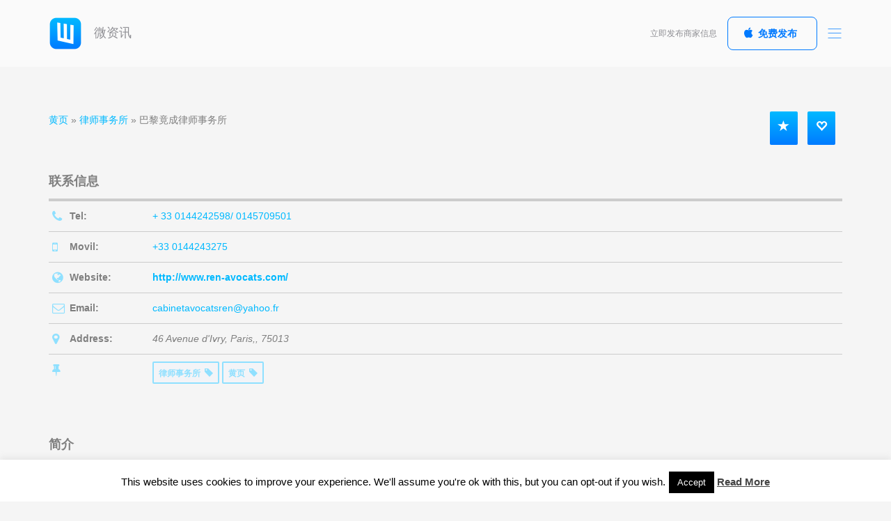

--- FILE ---
content_type: text/html; charset=UTF-8
request_url: https://weinfo.com/listings/%E5%B7%B4%E9%BB%8E%E7%AB%9F%E6%88%90%E5%BE%8B%E5%B8%88%E4%BA%8B%E5%8A%A1%E6%89%80/
body_size: 16066
content:
<!DOCTYPE html>
<html lang="zh-CN" prefix="og: http://ogp.me/ns# fb: http://ogp.me/ns/fb# website: http://ogp.me/ns/website#" xmlns:og="http://opengraphprotocol.org/schema/" xmlns:fb="http://www.facebook.com/2008/fbml">
<head>
	<meta charset="UTF-8">
	<meta name="viewport" content="width=device-width, initial-scale=1.0, maximum-scale=1.0, user-scalable=no" />

	<link rel="profile" href="http://gmpg.org/xfn/11">
	<link rel="pingback" href="https://weinfo.com/xmlrpc.php">

		<meta property="og:type" content="article" data-w2dc-og-meta="true" />
<meta property="og:title" content="巴黎竟成律师事务所 - 微资讯" />
<meta property="og:description" content="法国巴黎竟成律师事务所" />
<meta property="og:url" content="https://weinfo.com/listings/%e5%b7%b4%e9%bb%8e%e7%ab%9f%e6%88%90%e5%be%8b%e5%b8%88%e4%ba%8b%e5%8a%a1%e6%89%80/" />
<meta property="og:site_name" content="微资讯" />
<title>巴黎竟成律师事务所 | 微资讯</title>
<meta name='robots' content='max-image-preview:large' />
<link rel="alternate" type="application/rss+xml" title="微资讯 &raquo; Feed" href="https://weinfo.com/feed/" />
<link rel="alternate" type="application/rss+xml" title="微资讯 &raquo; 评论Feed" href="https://weinfo.com/comments/feed/" />
<link rel='stylesheet' id='wp-block-library-css' href='https://weinfo.com/wp-includes/css/dist/block-library/style.min.css' type='text/css' media='all' />
<link rel='stylesheet' id='classic-theme-styles-css' href='https://weinfo.com/wp-includes/css/classic-themes.min.css' type='text/css' media='all' />
<style id='global-styles-inline-css' type='text/css'>
body{--wp--preset--color--black: #000000;--wp--preset--color--cyan-bluish-gray: #abb8c3;--wp--preset--color--white: #ffffff;--wp--preset--color--pale-pink: #f78da7;--wp--preset--color--vivid-red: #cf2e2e;--wp--preset--color--luminous-vivid-orange: #ff6900;--wp--preset--color--luminous-vivid-amber: #fcb900;--wp--preset--color--light-green-cyan: #7bdcb5;--wp--preset--color--vivid-green-cyan: #00d084;--wp--preset--color--pale-cyan-blue: #8ed1fc;--wp--preset--color--vivid-cyan-blue: #0693e3;--wp--preset--color--vivid-purple: #9b51e0;--wp--preset--gradient--vivid-cyan-blue-to-vivid-purple: linear-gradient(135deg,rgba(6,147,227,1) 0%,rgb(155,81,224) 100%);--wp--preset--gradient--light-green-cyan-to-vivid-green-cyan: linear-gradient(135deg,rgb(122,220,180) 0%,rgb(0,208,130) 100%);--wp--preset--gradient--luminous-vivid-amber-to-luminous-vivid-orange: linear-gradient(135deg,rgba(252,185,0,1) 0%,rgba(255,105,0,1) 100%);--wp--preset--gradient--luminous-vivid-orange-to-vivid-red: linear-gradient(135deg,rgba(255,105,0,1) 0%,rgb(207,46,46) 100%);--wp--preset--gradient--very-light-gray-to-cyan-bluish-gray: linear-gradient(135deg,rgb(238,238,238) 0%,rgb(169,184,195) 100%);--wp--preset--gradient--cool-to-warm-spectrum: linear-gradient(135deg,rgb(74,234,220) 0%,rgb(151,120,209) 20%,rgb(207,42,186) 40%,rgb(238,44,130) 60%,rgb(251,105,98) 80%,rgb(254,248,76) 100%);--wp--preset--gradient--blush-light-purple: linear-gradient(135deg,rgb(255,206,236) 0%,rgb(152,150,240) 100%);--wp--preset--gradient--blush-bordeaux: linear-gradient(135deg,rgb(254,205,165) 0%,rgb(254,45,45) 50%,rgb(107,0,62) 100%);--wp--preset--gradient--luminous-dusk: linear-gradient(135deg,rgb(255,203,112) 0%,rgb(199,81,192) 50%,rgb(65,88,208) 100%);--wp--preset--gradient--pale-ocean: linear-gradient(135deg,rgb(255,245,203) 0%,rgb(182,227,212) 50%,rgb(51,167,181) 100%);--wp--preset--gradient--electric-grass: linear-gradient(135deg,rgb(202,248,128) 0%,rgb(113,206,126) 100%);--wp--preset--gradient--midnight: linear-gradient(135deg,rgb(2,3,129) 0%,rgb(40,116,252) 100%);--wp--preset--duotone--dark-grayscale: url('#wp-duotone-dark-grayscale');--wp--preset--duotone--grayscale: url('#wp-duotone-grayscale');--wp--preset--duotone--purple-yellow: url('#wp-duotone-purple-yellow');--wp--preset--duotone--blue-red: url('#wp-duotone-blue-red');--wp--preset--duotone--midnight: url('#wp-duotone-midnight');--wp--preset--duotone--magenta-yellow: url('#wp-duotone-magenta-yellow');--wp--preset--duotone--purple-green: url('#wp-duotone-purple-green');--wp--preset--duotone--blue-orange: url('#wp-duotone-blue-orange');--wp--preset--font-size--small: 13px;--wp--preset--font-size--medium: 20px;--wp--preset--font-size--large: 36px;--wp--preset--font-size--x-large: 42px;--wp--preset--spacing--20: 0.44rem;--wp--preset--spacing--30: 0.67rem;--wp--preset--spacing--40: 1rem;--wp--preset--spacing--50: 1.5rem;--wp--preset--spacing--60: 2.25rem;--wp--preset--spacing--70: 3.38rem;--wp--preset--spacing--80: 5.06rem;--wp--preset--shadow--natural: 6px 6px 9px rgba(0, 0, 0, 0.2);--wp--preset--shadow--deep: 12px 12px 50px rgba(0, 0, 0, 0.4);--wp--preset--shadow--sharp: 6px 6px 0px rgba(0, 0, 0, 0.2);--wp--preset--shadow--outlined: 6px 6px 0px -3px rgba(255, 255, 255, 1), 6px 6px rgba(0, 0, 0, 1);--wp--preset--shadow--crisp: 6px 6px 0px rgba(0, 0, 0, 1);}:where(.is-layout-flex){gap: 0.5em;}body .is-layout-flow > .alignleft{float: left;margin-inline-start: 0;margin-inline-end: 2em;}body .is-layout-flow > .alignright{float: right;margin-inline-start: 2em;margin-inline-end: 0;}body .is-layout-flow > .aligncenter{margin-left: auto !important;margin-right: auto !important;}body .is-layout-constrained > .alignleft{float: left;margin-inline-start: 0;margin-inline-end: 2em;}body .is-layout-constrained > .alignright{float: right;margin-inline-start: 2em;margin-inline-end: 0;}body .is-layout-constrained > .aligncenter{margin-left: auto !important;margin-right: auto !important;}body .is-layout-constrained > :where(:not(.alignleft):not(.alignright):not(.alignfull)){max-width: var(--wp--style--global--content-size);margin-left: auto !important;margin-right: auto !important;}body .is-layout-constrained > .alignwide{max-width: var(--wp--style--global--wide-size);}body .is-layout-flex{display: flex;}body .is-layout-flex{flex-wrap: wrap;align-items: center;}body .is-layout-flex > *{margin: 0;}:where(.wp-block-columns.is-layout-flex){gap: 2em;}.has-black-color{color: var(--wp--preset--color--black) !important;}.has-cyan-bluish-gray-color{color: var(--wp--preset--color--cyan-bluish-gray) !important;}.has-white-color{color: var(--wp--preset--color--white) !important;}.has-pale-pink-color{color: var(--wp--preset--color--pale-pink) !important;}.has-vivid-red-color{color: var(--wp--preset--color--vivid-red) !important;}.has-luminous-vivid-orange-color{color: var(--wp--preset--color--luminous-vivid-orange) !important;}.has-luminous-vivid-amber-color{color: var(--wp--preset--color--luminous-vivid-amber) !important;}.has-light-green-cyan-color{color: var(--wp--preset--color--light-green-cyan) !important;}.has-vivid-green-cyan-color{color: var(--wp--preset--color--vivid-green-cyan) !important;}.has-pale-cyan-blue-color{color: var(--wp--preset--color--pale-cyan-blue) !important;}.has-vivid-cyan-blue-color{color: var(--wp--preset--color--vivid-cyan-blue) !important;}.has-vivid-purple-color{color: var(--wp--preset--color--vivid-purple) !important;}.has-black-background-color{background-color: var(--wp--preset--color--black) !important;}.has-cyan-bluish-gray-background-color{background-color: var(--wp--preset--color--cyan-bluish-gray) !important;}.has-white-background-color{background-color: var(--wp--preset--color--white) !important;}.has-pale-pink-background-color{background-color: var(--wp--preset--color--pale-pink) !important;}.has-vivid-red-background-color{background-color: var(--wp--preset--color--vivid-red) !important;}.has-luminous-vivid-orange-background-color{background-color: var(--wp--preset--color--luminous-vivid-orange) !important;}.has-luminous-vivid-amber-background-color{background-color: var(--wp--preset--color--luminous-vivid-amber) !important;}.has-light-green-cyan-background-color{background-color: var(--wp--preset--color--light-green-cyan) !important;}.has-vivid-green-cyan-background-color{background-color: var(--wp--preset--color--vivid-green-cyan) !important;}.has-pale-cyan-blue-background-color{background-color: var(--wp--preset--color--pale-cyan-blue) !important;}.has-vivid-cyan-blue-background-color{background-color: var(--wp--preset--color--vivid-cyan-blue) !important;}.has-vivid-purple-background-color{background-color: var(--wp--preset--color--vivid-purple) !important;}.has-black-border-color{border-color: var(--wp--preset--color--black) !important;}.has-cyan-bluish-gray-border-color{border-color: var(--wp--preset--color--cyan-bluish-gray) !important;}.has-white-border-color{border-color: var(--wp--preset--color--white) !important;}.has-pale-pink-border-color{border-color: var(--wp--preset--color--pale-pink) !important;}.has-vivid-red-border-color{border-color: var(--wp--preset--color--vivid-red) !important;}.has-luminous-vivid-orange-border-color{border-color: var(--wp--preset--color--luminous-vivid-orange) !important;}.has-luminous-vivid-amber-border-color{border-color: var(--wp--preset--color--luminous-vivid-amber) !important;}.has-light-green-cyan-border-color{border-color: var(--wp--preset--color--light-green-cyan) !important;}.has-vivid-green-cyan-border-color{border-color: var(--wp--preset--color--vivid-green-cyan) !important;}.has-pale-cyan-blue-border-color{border-color: var(--wp--preset--color--pale-cyan-blue) !important;}.has-vivid-cyan-blue-border-color{border-color: var(--wp--preset--color--vivid-cyan-blue) !important;}.has-vivid-purple-border-color{border-color: var(--wp--preset--color--vivid-purple) !important;}.has-vivid-cyan-blue-to-vivid-purple-gradient-background{background: var(--wp--preset--gradient--vivid-cyan-blue-to-vivid-purple) !important;}.has-light-green-cyan-to-vivid-green-cyan-gradient-background{background: var(--wp--preset--gradient--light-green-cyan-to-vivid-green-cyan) !important;}.has-luminous-vivid-amber-to-luminous-vivid-orange-gradient-background{background: var(--wp--preset--gradient--luminous-vivid-amber-to-luminous-vivid-orange) !important;}.has-luminous-vivid-orange-to-vivid-red-gradient-background{background: var(--wp--preset--gradient--luminous-vivid-orange-to-vivid-red) !important;}.has-very-light-gray-to-cyan-bluish-gray-gradient-background{background: var(--wp--preset--gradient--very-light-gray-to-cyan-bluish-gray) !important;}.has-cool-to-warm-spectrum-gradient-background{background: var(--wp--preset--gradient--cool-to-warm-spectrum) !important;}.has-blush-light-purple-gradient-background{background: var(--wp--preset--gradient--blush-light-purple) !important;}.has-blush-bordeaux-gradient-background{background: var(--wp--preset--gradient--blush-bordeaux) !important;}.has-luminous-dusk-gradient-background{background: var(--wp--preset--gradient--luminous-dusk) !important;}.has-pale-ocean-gradient-background{background: var(--wp--preset--gradient--pale-ocean) !important;}.has-electric-grass-gradient-background{background: var(--wp--preset--gradient--electric-grass) !important;}.has-midnight-gradient-background{background: var(--wp--preset--gradient--midnight) !important;}.has-small-font-size{font-size: var(--wp--preset--font-size--small) !important;}.has-medium-font-size{font-size: var(--wp--preset--font-size--medium) !important;}.has-large-font-size{font-size: var(--wp--preset--font-size--large) !important;}.has-x-large-font-size{font-size: var(--wp--preset--font-size--x-large) !important;}
.wp-block-navigation a:where(:not(.wp-element-button)){color: inherit;}
:where(.wp-block-columns.is-layout-flex){gap: 2em;}
.wp-block-pullquote{font-size: 1.5em;line-height: 1.6;}
</style>
<link rel='stylesheet' id='redux-extendify-styles-css' href='https://weinfo.com/wp-content/plugins/redux-framework/redux-core/assets/css/extendify-utilities.css' type='text/css' media='all' />
<link rel='stylesheet' id='cptch_stylesheet-css' href='https://weinfo.com/wp-content/plugins/captcha-bws/css/front_end_style.css' type='text/css' media='all' />
<link rel='stylesheet' id='dashicons-css' href='https://weinfo.com/wp-includes/css/dashicons.min.css' type='text/css' media='all' />
<link rel='stylesheet' id='cptch_desktop_style-css' href='https://weinfo.com/wp-content/plugins/captcha-bws/css/desktop_style.css' type='text/css' media='all' />
<link rel='stylesheet' id='contact-form-7-css' href='https://weinfo.com/wp-content/plugins/contact-form-7/includes/css/styles.css' type='text/css' media='all' />
<link rel='stylesheet' id='cookie-law-info-css' href='https://weinfo.com/wp-content/plugins/cookie-law-info/legacy/public/css/cookie-law-info-public.css' type='text/css' media='all' />
<link rel='stylesheet' id='cookie-law-info-gdpr-css' href='https://weinfo.com/wp-content/plugins/cookie-law-info/legacy/public/css/cookie-law-info-gdpr.css' type='text/css' media='all' />
<link rel='stylesheet' id='post-views-counter-frontend-css' href='https://weinfo.com/wp-content/plugins/post-views-counter/css/frontend.min.css' type='text/css' media='all' />
<link rel='stylesheet' id='w2dc_listings_slider-css' href='https://weinfo.com/wp-content/plugins/w2dc/resources/css/bxslider/jquery.bxslider.css' type='text/css' media='all' />
<link rel='stylesheet' id='w2dc_bootstrap-css' href='https://weinfo.com/wp-content/plugins/w2dc/resources/css/bootstrap.css' type='text/css' media='all' />
<link rel='stylesheet' id='w2dc_font_awesome-css' href='https://weinfo.com/wp-content/plugins/w2dc/resources/css/font-awesome.css' type='text/css' media='all' />
<link rel='stylesheet' id='w2dc_frontend-css' href='https://weinfo.com/wp-content/plugins/w2dc/resources/css/frontend.css' type='text/css' media='all' />
<link rel='stylesheet' id='w2dc-dynamic-css-css' href='https://weinfo.com/wp-content/uploads/w2dc-plugin.css' type='text/css' media='all' />
<link rel='stylesheet' id='w2dc_media_styles-css' href='https://weinfo.com/wp-content/plugins/w2dc/resources/lightbox/css/lightbox.min.css' type='text/css' media='all' />
<link rel='stylesheet' id='appica-theme-css' href='https://weinfo.com/wp-content/themes/appica-ios/css/style.css' type='text/css' media='screen' />
<link rel='stylesheet' id='appica-css' href='https://weinfo.com/wp-content/themes/appica-ios/style.css' type='text/css' media='all' />
<style id='appica-inline-css' type='text/css'>
body {font-family: 'Open Sans', Helvetica, Arial, sans-serif; font-size: 16px;}
.text-smaller {font-size: 14px;}
h1, .h1 {font-size: 48px; font-weight: 300; text-transform: none;}
h2, .h2 {font-size: 32px; font-weight: 200; text-transform: none;}
h3, .h3 {font-size: 24px; font-weight: 300; text-transform: none;}
h4, .h4 {font-size: 18px; font-weight: 400; text-transform: none;}
h5, .h5 {font-size: 16px; font-weight: 600; text-transform: none;}
h6, .h6 {font-size: 14px; font-weight: 700; text-transform: none;}
.badge {font-size: 14px; font-weight: 400; text-transform: none;}
body, .btn, .btn:hover, .btn-round:hover, .post-title a, .post-meta, .comment-count {color: #7f7f7f;}
.btn {border-color: #7f7f7f;}
a, a.link-invert:hover, a.link-invert:focus, .navbar .nav-toggle, .nav-tabs > li > a:hover, .nav-tabs > li > a:focus, .nav-tabs > li.active > a, .nav-tabs > li.active > a:hover, .nav-tabs > li.active > a:focus, .nav-filters > li > a:hover, .nav-filters > li > a:focus, .nav-filters > li.active > a, .nav-filters > li.active > a:hover, .nav-filters > li.active > a:focus, .twitter-feed .tweet a:hover, .post-title a:hover, .post-meta .comment-count:hover, .post-meta .comment-count:hover i, .comment .comment-meta .fake-link, .copyright a:hover {color: #007aff;}
.text-primary {color: #007aff !important;}
.form-control, .icheckbox, .iradio, .load-more .shape, .load-more .shape:before, .load-more .shape:after, .search-icon {border-color: #007aff;}
.form-control::-moz-placeholder {color: #007aff;}
.form-control:-ms-input-placeholder {color: #007aff;}
.form-control::-webkit-input-placeholder {color: #007aff;}
.btn-primary {background-color: #007aff; border-color: #007aff;}
.btn-ghost.btn-primary {border-color: #007aff; color: #007aff !important;}
.icheckbox.checked, .iradio.checked, .btn-ghost.btn-primary:hover, .search-icon:before, .nav-tabs > li > a:after, .nav-filters > li > a:after, .app-gallery .item a, .app-gallery .item a:before, .facebook-tile, .post-thumb:before, .tile-solid-bg.bg-primary, .featured-post.bg-primary:before, .bar-charts .chart.chart-primary .bar {background-color: #007aff;}
.btn-light.btn-primary {color: #007aff !important;}
.grid-btn span:before, .grid-btn span:after {border: 1px solid #007aff;}
.pace .pace-progress {background: #007aff;}
a:hover, a:focus, .navbar .nav-toggle:hover {color: #3899ff;}
.btn-primary:hover {background-color: #3899ff; border-color: #3899ff;}
.btn-ghost.btn-primary {background-color: transparent;}
.btn-ghost.btn-primary:hover {background-color: #007aff; border-color: #007aff;}
.mCS-dark.mCSB_scrollTools .mCSB_dragger .mCSB_dragger_bar {background-color: #007aff;}
.text-success {color: #4cd964 !important;}
.btn-success {background-color: #4cd964; border-color: #4cd964;}
.btn-ghost.btn-success {border-color: #4cd964; color: #4cd964 !important;}
.btn-ghost.btn-success:hover, .tile-solid-bg.bg-success, .featured-post.bg-success:before, .bar-charts .chart.chart-success .bar {background-color: #4cd964;}
.btn-light.btn-success {color: #4cd964 !important;}
.news-block {border-right-color: #4cd964;}
.btn-success:hover {background-color: #74e286; border-color: #74e286;}
.btn-ghost.btn-success {background-color: transparent;}
.btn-ghost.btn-success:hover {background-color: #4cd964; border-color: #4cd964;}
.text-info, .facebook-tile h3 span {color: #5ac8fa !important;}
.btn-info {background-color: #5ac8fa; border-color: #5ac8fa;}
.btn-ghost.btn-info {border-color: #5ac8fa; color: #5ac8fa !important;}
.btn-light.btn-info {color: #5ac8fa !important;}
.twitter-tile, .post-thumb.colored, .tile-solid-bg.bg-info, .featured-post.bg-info:before, .bar-charts .chart.chart-info .bar {background-color: #5ac8fa;}
.btn-info:hover {background-color: #8dd9fb; border-color: #8dd9fb;}
.btn-ghost.btn-info {background-color: transparent;}
.btn-ghost.btn-info:hover {background-color: #5ac8fa; border-color: #5ac8fa;}
.text-warning {color: #ffcc00 !important;}
.btn-warning {background-color: #ffcc00; border-color: #ffcc00;}
.btn-ghost.btn-warning {border-color: #ffcc00; color: #ffcc00 !important;}
.btn-light.btn-warning {color: #ffcc00 !important;}
.tile-solid-bg.bg-warning, .timeline .date:before, .featured-post.bg-warning:before, .bar-charts .chart.chart-warning .bar {background-color: #ffcc00;}
.btn-warning:hover {background-color: #ffd633; border-color: #ffd633;}
.btn-ghost.btn-warning {background-color: transparent;}
.btn-ghost.btn-warning:hover {background-color: #ffcc00; border-color: #ffcc00;}
.text-danger {color: #ff2d55;}
.btn-danger {background-color: #ff2d55; border-color: #ff2d55;}
.btn-ghost.btn-danger {border-color: #ff2d55; color: #ff2d55 !important;}
.btn-light.btn-danger {color: #ff2d55 !important;}
.tile-solid-bg.bg-danger, .featured-post.bg-danger:before, .bar-charts .chart.chart-danger .bar {background-color: #ff2d55;}
.btn-danger:hover {background-color: #ff617e; border-color: #ff617e;}
.btn-ghost.btn-danger {background-color: transparent;}
.btn-ghost.btn-danger:hover {background-color: #ff2d55; border-color: #ff2d55;}
.text-muted {color: #c4c4c4 !important;}
.unordered-list li:before {background-color: #c4c4c4;}
.load-more span, .modal-title, .twitter-feed .tweet .author, .post-title span, .post-title p, .post-meta, .page-slider .min-val, .page-slider .max-val, .pagination .page-numbers.current, .comment .comment-meta span, .timeline .date, .contact-info .nav-tabs li.active a, .widget_recent_comments li, .widget_archive li {color: #c4c4c4;}
dl dt span, figure figcaption, .block-heading span, .checkbox, .radio, .checkbox-inline, .radio-inline, .downloadable p, .navbar .logo, .navbar .toolbar span, .widget-title, .news-block span, .twitter-feed .tweet a, .twitter-feed .tweet p, .team-member span, .team-grid .item span, .post-meta .comment-count i, .page-slider .tooltip-inner, .footer-head span, .footer .rating span, .copyright p, .copyright a, #preloader .logo span, .icons-demo {color: #8e8e93;}
.text-gray {color: #8e8e93 !important;}
.light-color .block-heading span {color: #fff; opacity: 0.6;}
@media screen and (max-width: 991px) {.navbar {height: 80px;}.navbar.navbar-fixed-top + * {padding-top: 80px;}.navbar.navbar-fixed-top + .page-heading {padding-top: 120px;}.navbar. .container {width: 100%; padding: 0 20px;}.navbar .logo {line-height: 78px;}.navbar .social-buttons, .navbar .toolbar span, .navbar .toolbar .btn, .navbar .toolbar .action-btn {display: none;}.navbar .nav-toggle {margin-top: 15px;}.navbar  + .page > .vc_row, .navbar.navbar-fixed-top + .page > .vc_row, .navbar.navbar-sticky.stuck  + .page > .vc_row {padding-top: 0px !important;}}
.footer .gadget {background-image: url(https://weinfo.com/wp-content/themes/appica-ios/img/footer/ipad-gold.png);}
</style>
<script type='text/javascript' src='https://weinfo.com/wp-includes/js/jquery/jquery.min.js' id='jquery-core-js'></script>
<script type='text/javascript' src='https://weinfo.com/wp-includes/js/jquery/jquery-migrate.min.js' id='jquery-migrate-js'></script>
<script type='text/javascript' id='cookie-law-info-js-extra'>
/* <![CDATA[ */
var Cli_Data = {"nn_cookie_ids":[],"cookielist":[],"non_necessary_cookies":[],"ccpaEnabled":"","ccpaRegionBased":"","ccpaBarEnabled":"","strictlyEnabled":["necessary","obligatoire"],"ccpaType":"gdpr","js_blocking":"","custom_integration":"","triggerDomRefresh":"","secure_cookies":""};
var cli_cookiebar_settings = {"animate_speed_hide":"500","animate_speed_show":"500","background":"#FFF","border":"#b1a6a6c2","border_on":"","button_1_button_colour":"#000","button_1_button_hover":"#000000","button_1_link_colour":"#fff","button_1_as_button":"1","button_1_new_win":"","button_2_button_colour":"#333","button_2_button_hover":"#292929","button_2_link_colour":"#444","button_2_as_button":"","button_2_hidebar":"","button_3_button_colour":"#000","button_3_button_hover":"#000000","button_3_link_colour":"#fff","button_3_as_button":"1","button_3_new_win":"","button_4_button_colour":"#000","button_4_button_hover":"#000000","button_4_link_colour":"#fff","button_4_as_button":"1","button_7_button_colour":"#61a229","button_7_button_hover":"#4e8221","button_7_link_colour":"#fff","button_7_as_button":"1","button_7_new_win":"","font_family":"inherit","header_fix":"","notify_animate_hide":"1","notify_animate_show":"","notify_div_id":"#cookie-law-info-bar","notify_position_horizontal":"right","notify_position_vertical":"bottom","scroll_close":"","scroll_close_reload":"","accept_close_reload":"","reject_close_reload":"","showagain_tab":"1","showagain_background":"#fff","showagain_border":"#000","showagain_div_id":"#cookie-law-info-again","showagain_x_position":"100px","text":"#000","show_once_yn":"","show_once":"10000","logging_on":"","as_popup":"","popup_overlay":"1","bar_heading_text":"","cookie_bar_as":"banner","popup_showagain_position":"bottom-right","widget_position":"left"};
var log_object = {"ajax_url":"https:\/\/weinfo.com\/wp-admin\/admin-ajax.php"};
/* ]]> */
</script>
<script type='text/javascript' src='https://weinfo.com/wp-content/plugins/cookie-law-info/legacy/public/js/cookie-law-info-public.js' id='cookie-law-info-js'></script>
<script type='text/javascript' src='https://weinfo.com/wp-content/themes/appica-ios/js/plugins/pace.min.js' id='pace-js'></script>
<script type='text/javascript' src='https://weinfo.com/wp-content/themes/appica-ios/js/libs/modernizr.custom.js' id='modernizr-js'></script>
<script type='text/javascript' src='https://weinfo.com/wp-content/themes/appica-ios/js/libs/detectizr.min.js' id='detectizr-js'></script>

<link rel="alternate" type="application/json+oembed" href="https://weinfo.com/wp-json/oembed/1.0/embed?url=https%3A%2F%2Fweinfo.com%2Flistings%2F%25e5%25b7%25b4%25e9%25bb%258e%25e7%25ab%259f%25e6%2588%2590%25e5%25be%258b%25e5%25b8%2588%25e4%25ba%258b%25e5%258a%25a1%25e6%2589%2580%2F" />
<link rel="alternate" type="text/xml+oembed" href="https://weinfo.com/wp-json/oembed/1.0/embed?url=https%3A%2F%2Fweinfo.com%2Flistings%2F%25e5%25b7%25b4%25e9%25bb%258e%25e7%25ab%259f%25e6%2588%2590%25e5%25be%258b%25e5%25b8%2588%25e4%25ba%258b%25e5%258a%25a1%25e6%2589%2580%2F&#038;format=xml" />
<meta name="generator" content="Redux 4.4.15" />

<!-- Open Graph data is managed by Alex MacArthur's Complete Open Graph plugin. (v3.4.5) -->
<!-- https://wordpress.org/plugins/complete-open-graph/ -->
<meta property='og:site_name' content='微资讯' />
<meta property='og:url' content='https://weinfo.com/listings/%e5%b7%b4%e9%bb%8e%e7%ab%9f%e6%88%90%e5%be%8b%e5%b8%88%e4%ba%8b%e5%8a%a1%e6%89%80/' />
<meta property='og:locale' content='zh_CN' />
<meta property='og:description' content='法国巴黎竟成律师事务所' />
<meta property='og:title' content='巴黎竟成律师事务所' />
<meta property='og:type' content='website' />
<meta property='og:image' content='https://weinfo.com/wp-content/uploads/2017/11/weinfo_logo_96x96.png' />
<meta property='og:image:width' content='96' />
<meta property='og:image:height' content='96' />
<meta name='twitter:card' content='summary' />
<meta name='twitter:title' content='巴黎竟成律师事务所' />
<meta name='twitter:image' content='https://weinfo.com/wp-content/uploads/2017/11/weinfo_logo_96x96.png' />
<meta name='twitter:description' content='法国巴黎竟成律师事务所' />
<!-- End Complete Open Graph. | 0.001798152923584s -->

<style type="text/css">
.qtranxs_flag_zh {background-image: url(https://weinfo.com/wp-content/plugins/qtranslate-x/flags/cn.png); background-repeat: no-repeat;}
.qtranxs_flag_es {background-image: url(https://weinfo.com/wp-content/plugins/qtranslate-x/flags/es.png); background-repeat: no-repeat;}
</style>
<link hreflang="zh" href="https://weinfo.com/zh/listings/%E5%B7%B4%E9%BB%8E%E7%AB%9F%E6%88%90%E5%BE%8B%E5%B8%88%E4%BA%8B%E5%8A%A1%E6%89%80/" rel="alternate" />
<link hreflang="es" href="https://weinfo.com/es/listings/%E5%B7%B4%E9%BB%8E%E7%AB%9F%E6%88%90%E5%BE%8B%E5%B8%88%E4%BA%8B%E5%8A%A1%E6%89%80/" rel="alternate" />
<link hreflang="x-default" href="https://weinfo.com/listings/%E5%B7%B4%E9%BB%8E%E7%AB%9F%E6%88%90%E5%BE%8B%E5%B8%88%E4%BA%8B%E5%8A%A1%E6%89%80/" rel="alternate" />
<meta name="generator" content="qTranslate-X 3.4.6.8" />
<meta name="generator" content="Powered by Visual Composer - drag and drop page builder for WordPress."/>
<!--[if lte IE 9]><link rel="stylesheet" type="text/css" href="https://weinfo.com/wp-content/plugins/js_composer/assets/css/vc_lte_ie9.min.css" media="screen"><![endif]--><!--[if IE  8]><link rel="stylesheet" type="text/css" href="https://weinfo.com/wp-content/plugins/js_composer/assets/css/vc-ie8.min.css" media="screen"><![endif]--><link rel="canonical" href="https://weinfo.com/listings/%e5%b7%b4%e9%bb%8e%e7%ab%9f%e6%88%90%e5%be%8b%e5%b8%88%e4%ba%8b%e5%8a%a1%e6%89%80/" />

<script>
var w2dc_controller_args_array = {};
var w2dc_map_markers_attrs_array = [];
var w2dc_map_markers_attrs = (function(map_id, markers_array, enable_radius_circle, enable_clusters, show_summary_button, show_readmore_button, draw_panel, map_style, enable_full_screen, enable_wheel_zoom, enable_dragging_touchscreens, center_map_onclick, show_directions, map_attrs) {
		this.map_id = map_id;
		this.markers_array = markers_array;
		this.enable_radius_circle = enable_radius_circle;
		this.enable_clusters = enable_clusters;
		this.show_summary_button = show_summary_button;
		this.show_readmore_button = show_readmore_button;
		this.draw_panel = draw_panel;
		this.map_style = map_style;
		this.enable_full_screen = enable_full_screen;
		this.enable_wheel_zoom = enable_wheel_zoom;
		this.enable_dragging_touchscreens = enable_dragging_touchscreens;
		this.center_map_onclick = center_map_onclick;
		this.show_directions = show_directions;
		this.map_attrs = map_attrs;
		});
var w2dc_js_objects = {"ajaxurl":"https:\/\/weinfo.com\/wp-admin\/admin-ajax.php","search_map_button_text":"\u5728\u5730\u56fe\u4e0a\u641c\u7d22","in_favourites_icon":"w2dc-glyphicon-heart","not_in_favourites_icon":"w2dc-glyphicon-heart-empty","in_favourites_msg":"\u6dfb\u52a0\u4e66\u7b7e","not_in_favourites_msg":"\u79fb\u9664\u4e66\u7b7e","ajax_load":1,"ajax_initial_load":0,"is_rtl":false,"leave_comment":"Leave a comment","leave_reply":"Leave a reply to","cancel_reply":"Cancel reply","more":"More","less":"Less","send_button_text":"\u53d1\u9001\u4fe1\u606f","send_button_sending":"\u6b63\u5728\u53d1\u9001...","recaptcha_public_key":"","lang":"","is_maps_used":1,"desktop_screen_width":992,"mobile_screen_width":768,"fields_in_categories":[],"is_admin":0,"prediction_note":"search nearby","listing_tabs_order":["addresses-tab","comments-tab","videos-tab","contact-tab"],"cancel_button":"\u53d6\u6d88"};
var w2dc_maps_objects = {"notinclude_maps_api":0,"google_api_key":"AIzaSyCY_huqVmsGeD7e9GuC02FTleikPcJ5iWk","mapbox_api_key":"pk.eyJ1IjoibWljcm9ib3hlcyIsImEiOiJjanVqdDZpODIwbXhhM3lwZTR4aGh1MDViIn0.HvmpbhM9CTkycGGdSwEllw","map_markers_type":"icons","default_marker_color":"#2393ba","default_marker_icon":"","global_map_icons_path":"https:\/\/weinfo.com\/wp-content\/plugins\/w2dc\/resources\/images\/map_icons\/","marker_image_width":48,"marker_image_height":48,"marker_image_anchor_x":24,"marker_image_anchor_y":48,"infowindow_width":350,"infowindow_offset":-50,"infowindow_logo_width":110,"draw_area_button":"\u7ed8\u5236\u533a\u57df","edit_area_button":"\u7f16\u8f91\u533a\u57df","apply_area_button":"\u5e94\u7528\u533a\u57df","reload_map_button":"Refresh Map","enable_my_location_button":1,"my_location_button":"\u6211\u7684\u4f4d\u7f6e","my_location_button_error":"\u5730\u7406\u5b9a\u4f4d\u670d\u52a1\u4e0d\u80fd\u5728\u60a8\u7684\u8bbe\u5907\u4e0a\u5de5\u4f5c\uff01","map_style":"[{\"featureType\":\"landscape\",\"stylers\":[{\"hue\":\"#F1FF00\"},{\"saturation\":-27.4},{\"lightness\":9.4},{\"gamma\":1}]},{\"featureType\":\"road.highway\",\"stylers\":[{\"hue\":\"#0099FF\"},{\"saturation\":-20},{\"lightness\":36.4},{\"gamma\":1}]},{\"featureType\":\"road.arterial\",\"stylers\":[{\"hue\":\"#00FF4F\"},{\"saturation\":0},{\"lightness\":0},{\"gamma\":1}]},{\"featureType\":\"road.local\",\"stylers\":[{\"hue\":\"#FFB300\"},{\"saturation\":-38},{\"lightness\":11.2},{\"gamma\":1}]},{\"featureType\":\"water\",\"stylers\":[{\"hue\":\"#00B6FF\"},{\"saturation\":4.2},{\"lightness\":-63.4},{\"gamma\":1}]},{\"featureType\":\"poi\",\"stylers\":[{\"hue\":\"#9FFF00\"},{\"saturation\":0},{\"lightness\":0},{\"gamma\":1}]}]","address_autocomplete":0,"address_autocomplete_code":"0","mapbox_directions_placeholder_origin":"Choose a starting place","mapbox_directions_placeholder_destination":"Choose destination","mapbox_directions_profile_driving_traffic":"Traffic","mapbox_directions_profile_driving":"Driving","mapbox_directions_profile_walking":"Walking","mapbox_directions_profile_cycling":"Cycling","default_latitude":34,"default_longitude":0};
</script>
		
		<script async src="https://www.googletagmanager.com/gtag/js?id=UA-62893973-1"></script>
		<script>
		  window.dataLayer = window.dataLayer || [];
		  function gtag(){dataLayer.push(arguments);}
		  gtag('js', new Date());

		  gtag('config', 'UA-62893973-1');
		</script>

		<link rel="icon" href="https://weinfo.com/wp-content/uploads/2017/11/cropped-weinfo_logo_96x96-32x32.png" sizes="32x32" />
<link rel="icon" href="https://weinfo.com/wp-content/uploads/2017/11/cropped-weinfo_logo_96x96-192x192.png" sizes="192x192" />
<link rel="apple-touch-icon" href="https://weinfo.com/wp-content/uploads/2017/11/cropped-weinfo_logo_96x96-180x180.png" />
<meta name="msapplication-TileImage" content="https://weinfo.com/wp-content/uploads/2017/11/cropped-weinfo_logo_96x96-270x270.png" />
		<style type="text/css" id="wp-custom-css">
			
.w2dc-listings-block-content article {
border-left: 1px solid #cccccc; border-right: 1px solid #cccccc;
border-top: 1px solid #cccccc; border-bottom: 1px solid #cccccc;
background: #ffffff;
}
.w2dc-listing-text-content-wrap  {padding: 10px;}
.w2dc-listing-text-content-wrap-nologo {padding-left: 10px;}
.w2dc-listing.w2dc-hidden-content {
    border-top: 1px solid #cccccc;
    border-bottom: 1px solid #cccccc;
}

		</style>
		<noscript><style type="text/css"> .wpb_animate_when_almost_visible { opacity: 1; }</style></noscript></head>

<body class="page-template-default page page-id-12 w2dc-body w2dc-directory-1 w2dc-imitate-mode gray-bg wpb-js-composer js-comp-ver-4.11.2.1 vc_responsive">

	<div id="preloader"><div class="logo"><img src="https://weinfo.com/wp-content/uploads/2017/11/loading2.gif"><span>Weinfo</span></div></div>
	<div class="fake-scrollbar"></div>

	<div class="offcanvas-nav">

	<div class="nav-head">

		<div class="top-bar">
			<div class="nav-toggle" data-offcanvas="close"><i class="flaticon-list26"></i></div>

						<form role="search" method="get" class="search-box" action="https://weinfo.com/">
				<span class="search-toggle search-icon"></span>
				<input type="hidden" name="post_type" value="post,page,w2dc_listing">
				<input type="text" name="s" class="search-field" id="search-field"
				       value=""
				       placeholder="Search">
				<button type="submit" class="search-btn"><i class="search-icon"></i></button>
			</form>
			
					</div>

		<a href="https://weinfo.com/" class="offcanvas-logo"><div class="icon"><img src="https://weinfo.com/wp-content/uploads/2017/11/weinfo_logo_180x180_blanco.png"></div><div class="title">微资讯<span>您的掌上信息专家</span></div></a>					</div>

	<div class="nav-body">
		<div class="overflow">
			<div class="inner">

				<!-- Navigation -->
				<nav class="nav-link">

					<ul id="menu-anchored" class="menu"><li id="menu-item-84" class="menu-item menu-item-type-taxonomy menu-item-object-w2dc-category menu-item-84"><a href="https://weinfo.com/listings/category/attractions/">景点</a></li>
<li id="menu-item-85" class="menu-item menu-item-type-taxonomy menu-item-object-w2dc-category menu-item-85"><a href="https://weinfo.com/listings/category/restaurant/">美食</a></li>
<li id="menu-item-86" class="menu-item menu-item-type-taxonomy menu-item-object-w2dc-category menu-item-86"><a href="https://weinfo.com/listings/category/yellowpages/">黄页</a></li>
<li id="menu-item-83" class="menu-item menu-item-type-taxonomy menu-item-object-w2dc-category menu-item-83"><a href="https://weinfo.com/listings/category/warehouse/">仓库</a></li>
</ul><ul id="menu-primary" class="pages"><li id="menu-item-82" class="menu-item menu-item-type-post_type menu-item-object-page menu-item-82"><a href="https://weinfo.com/submit/">免费发布</a></li>
<li id="menu-item-88" class="menu-item menu-item-type-post_type menu-item-object-page menu-item-88"><a href="https://weinfo.com/search/">高级搜索</a></li>
<li id="menu-item-90" class="menu-item menu-item-type-post_type menu-item-object-page menu-item-90"><a href="https://weinfo.com/management/">管理中心</a></li>
</ul>
				</nav>

				<style type="text/css">
.qtranxs_widget ul { margin: 0;  }
.qtranxs_widget ul li
{
display: inline; /* horizontal list, use "list-item" or other appropriate value for vertical list */
list-style-type: none; /* use "initial" or other to enable bullets */
margin: 0 5px 0 0; /* adjust spacing between items */
opacity: 0.5;
-o-transition: 1s ease opacity;
-moz-transition: 1s ease opacity;
-webkit-transition: 1s ease opacity;
transition: 1s ease opacity;
}
/* .qtranxs_widget ul li span { margin: 0 5px 0 0; } */ /* other way to control spacing */
.qtranxs_widget ul li.active { opacity: 0.8; }
.qtranxs_widget ul li a { color:#fff; }
.qtranxs_widget ul li:hover { opacity: 1; }
.qtranxs_widget img { box-shadow: none; vertical-align: middle; display: initial; }
.qtranxs_flag { height:12px; width:18px; display:block; }
.qtranxs_flag_and_text { padding-left:20px; }
.qtranxs_flag span { display:none; }
</style>
<aside id="qtranslate-2" class="widget widget-offcanvas qtranxs_widget"><h3 class="widget-title">语言:</h3>
<ul class="language-chooser language-chooser-both qtranxs_language_chooser" id="qtranslate-2-chooser">
<li class="active"><a href="https://weinfo.com/zh/listings/%E5%B7%B4%E9%BB%8E%E7%AB%9F%E6%88%90%E5%BE%8B%E5%B8%88%E4%BA%8B%E5%8A%A1%E6%89%80/" class="qtranxs_flag_zh qtranxs_flag_and_text" title="中文 (zh)"><span>中文</span></a></li>
<li><a href="https://weinfo.com/es/listings/%E5%B7%B4%E9%BB%8E%E7%AB%9F%E6%88%90%E5%BE%8B%E5%B8%88%E4%BA%8B%E5%8A%A1%E6%89%80/" class="qtranxs_flag_es qtranxs_flag_and_text" title="Español (es)"><span>Español</span></a></li>
</ul><div class="qtranxs_widget_end"></div>
</aside><aside id="custom_html-3" class="widget_text widget widget-offcanvas widget_custom_html"><h3 class="widget-title">扫码分享到朋友圈</h3><div class="textwidget custom-html-widget"><center>
<script type="text/javascript"> 
thisURL = document.URL; 
strwrite = "<img src='https://qrcode.tec-it.com/API/QRCode?data="
+ thisURL + "' width='150' height='150' title=''/>"; 
document.write( strwrite ); 
</script>
</center></div></aside>
			</div>
		</div>
	</div>
</div><!-- Off-canvas Navigation End -->
	
	
	<header class="navbar gray navbar-fixed-top">
		<div class="container">

			<a href="https://weinfo.com/" class="logo"><img src="https://weinfo.com/wp-content/uploads/2017/11/weinfo_logo_96x96.png" alt="微资讯"> 微资讯</a>			
			<div class="toolbar">
				<span>立即发布商家信息</span><a href="https://weinfo.com/submit/" class="btn btn-ghost btn-primary icon-left" target="_blank"><i class="bi-apple"></i>免费发布</a>								<div class="nav-toggle" data-offcanvas="open"><i class="flaticon-list26"></i></div>
			</div>

		</div>
	</header>
<article id="post-12" class="post-12 page type-page status-publish hentry container">
	<div id="" class="fw-bg vc_row" data-vc-full-width="true" data-vc-stretch-content="true" data-overlay=""><div class="container"><div class="row"><div class="wpb_column vc_column_container vc_col-sm-12"><div class="vc_column-inner "><div class="wpb_wrapper">		<div class="w2dc-content w2dc-listing-single">
			
														
				<div id="%e5%b7%b4%e9%bb%8e%e7%ab%9f%e6%88%90%e5%be%8b%e5%b8%88%e4%ba%8b%e5%8a%a1%e6%89%80" itemscope itemtype="http://schema.org/LocalBusiness">
					<meta itemprop="priceRange" content="$$$" />
															<div class="w2dc-content w2dc-directory-frontpanel">
			<a class="w2dc-favourites-link w2dc-btn w2dc-btn-primary" href="https://weinfo.com/listings/?w2dc_action=myfavourites" rel="nofollow" data-toggle="w2dc-tooltip" data-placement="top" data-original-title="我的书签"><span class="w2dc-glyphicon w2dc-glyphicon-star"></span></a>
					<a href="javascript:void(0);" class="add_to_favourites w2dc-btn w2dc-btn-primary" listingid="1582" rel="nofollow" data-toggle="w2dc-tooltip" data-placement="top" data-original-title="添加/删除书签"><span class="w2dc-glyphicon w2dc-glyphicon-heart-empty"></span> </a>
			</div>				
										<header class="w2dc-listing-header">
																																				
						<ol class="w2dc-breadcrumbs" itemscope itemtype="http://schema.org/BreadcrumbList"><li itemprop="itemListElement" itemscope="" itemtype="http://schema.org/ListItem"><a href="https://weinfo.com/listings/category/yellowpages/" itemprop="item" title="查看黄页中的所有信息"><span itemprop="name">黄页</span><meta itemprop="position" content="1" /></a></li> » <li itemprop="itemListElement" itemscope="" itemtype="http://schema.org/ListItem"><a href="https://weinfo.com/listings/category/yellowpages/abogados/" itemprop="item" title="查看律师事务所中的所有信息"><span itemprop="name">律师事务所</span><meta itemprop="position" content="2" /></a></li> » <li>巴黎竟成律师事务所</li></ol>					</header>
					
					<article id="post-1582" class="w2dc-listing">
						
						<div class="w2dc-single-listing-text-content-wrap">
													
												
							<div class="w2dc-fields-group w2dc-fields-group-1" id="w2dc-fields-group-1">
		<div class="w2dc-fields-group-caption">联系信息</div>
											<div class="w2dc-field w2dc-field-output-block w2dc-field-output-block-phone w2dc-field-output-block-13">
		<span class="w2dc-field-caption  w2dc-field-phone-caption">
				<span class="w2dc-field-icon w2dc-fa w2dc-fa-lg w2dc-fa-phone"></span>
						<span class="w2dc-field-name">Tel:</span>
			</span>
		<span class="w2dc-field-content w2dc-field-phone-content">
				<meta itemprop="telephone" content="+ 33 0144242598/ 0145709501" />
		<a href="tel:+ 33 0144242598/ 0145709501">&#43; 3&#51;&#32;014&#52;24&#50;59&#56;/&#32;014&#53;&#55;09501</a>
			</span>
</div>
												<div class="w2dc-field w2dc-field-output-block w2dc-field-output-block-phone w2dc-field-output-block-6">
		<span class="w2dc-field-caption  w2dc-field-phone-caption">
				<span class="w2dc-field-icon w2dc-fa w2dc-fa-lg w2dc-fa-mobile-phone"></span>
						<span class="w2dc-field-name">Movil:</span>
			</span>
		<span class="w2dc-field-content w2dc-field-phone-content">
				<meta itemprop="telephone" content="+33 0144243275" />
		<a href="tel:+33 0144243275">+&#51;&#51; 01&#52;4243&#50;&#55;5</a>
			</span>
</div>
												<div class="w2dc-field w2dc-field-output-block w2dc-field-output-block-website w2dc-field-output-block-7">
		<span class="w2dc-field-caption ">
				<span class="w2dc-field-icon w2dc-fa w2dc-fa-lg w2dc-fa-globe"></span>
						<span class="w2dc-field-name">Website:</span>
			</span>
		<span class="w2dc-field-content">
		<a itemprop="url"
			href="http://www.ren-avocats.com/"
			target="_blank"			rel="nofollow"		>http://www.ren-avocats.com/</a>
	</span>
</div>
												<div class="w2dc-field w2dc-field-output-block w2dc-field-output-block-email w2dc-field-output-block-8">
	<meta itemprop="email" content="cabine&#116;&#97;vo&#99;&#97;&#116;sr&#101;&#110;&#64;&#121;a&#104;&#111;&#111;.f&#114;" />
		<span class="w2dc-field-caption ">
				<span class="w2dc-field-icon w2dc-fa w2dc-fa-lg w2dc-fa-envelope-o"></span>
						<span class="w2dc-field-name">Email:</span>
			</span>
		<span class="w2dc-field-content">
		<a href="mailto:cabi&#110;eta&#118;oc&#97;t&#115;r&#101;&#110;&#64;&#121;a&#104;&#111;&#111;.fr">&#99;&#97;b&#105;&#110;e&#116;&#97;vo&#99;&#97;&#116;&#115;&#114;&#101;&#110;&#64;y&#97;&#104;o&#111;.fr</a>
	</span>
</div>
												<div class="w2dc-field w2dc-field-output-block w2dc-field-output-block-address w2dc-field-output-block-2">
		<span class="w2dc-field-caption ">
				<span class="w2dc-field-icon w2dc-fa w2dc-fa-lg w2dc-fa-map-marker"></span>
						<span class="w2dc-field-name">Address:</span>
			</span>
		<span class="w2dc-field-content w2dc-field-addresses">
			<address class="w2dc-location" itemprop="address" itemscope itemtype="http://schema.org/PostalAddress">
			<span class="w2dc-show-on-map" data-location-id="1597">			<span itemprop="streetAddress">46 Avenue d'Ivry, Paris,</span>, <span itemprop="postalCode">75013</span>			</span>		</address>
		</span>
</div>
												<div class="w2dc-field w2dc-field-output-block w2dc-field-output-block-categories w2dc-field-output-block-4">
		<span class="w2dc-field-caption ">
				<span class="w2dc-field-icon w2dc-fa w2dc-fa-lg w2dc-fa-thumb-tack"></span>
					</span>
		<span class="w2dc-field-content">
					<a href="https://weinfo.com/listings/category/yellowpages/abogados/" rel="tag"><span class="w2dc-label w2dc-label-primary w2dc-category-label">律师事务所&nbsp;&nbsp;<span class="w2dc-glyphicon w2dc-glyphicon-tag"></span></span></a>
					<a href="https://weinfo.com/listings/category/yellowpages/" rel="tag"><span class="w2dc-label w2dc-label-primary w2dc-category-label">黄页&nbsp;&nbsp;<span class="w2dc-glyphicon w2dc-glyphicon-tag"></span></span></a>
			</span>
</div>
						</div><div class="w2dc-fields-group w2dc-fields-group-2" id="w2dc-fields-group-2">
		<div class="w2dc-fields-group-caption">简介</div>
											<div class="w2dc-field w2dc-field-output-block w2dc-field-output-block-content w2dc-field-output-block-3">
		<div class="w2dc-field-content w2dc-field-description" itemprop="description">
		<h4 class="fancy-title entry-title h3-size color-accent start-animation-done start-animation">巴黎律师事务所 Paris律师事务所</h4>
<p>巴黎律师楼</p>
<p>巴黎华人律师楼</p>
	</div>
</div>
						</div>
														
													</div>

												<ul class="w2dc-listing-tabs w2dc-nav w2dc-nav-tabs w2dc-clearfix" role="tablist">
														<li><a href="javascript: void(0);" data-tab="#addresses-tab" data-toggle="w2dc-tab" role="tab">地图</a></li>
																																										<li><a href="javascript: void(0);" data-tab="#report-tab" data-toggle="w2dc-tab" role="tab">Report</a></li>
																											</ul>

						<div class="w2dc-tab-content">
														<div id="addresses-tab" class="w2dc-tab-pane w2dc-fade" role="tabpanel">
																<div class="w2dc-content">
	<script>
		w2dc_map_markers_attrs_array.push(new w2dc_map_markers_attrs('f87cbc55db0a4a8e9bbc3267187b62a9', eval([["1597","48.823521","2.365631","w2dc-fa-briefcase","#dd8500","20","\u5df4\u9ece\u7adf\u6210\u5f8b\u5e08\u4e8b\u52a1\u6240","","https:\/\/weinfo.com\/listings\/%e5%b7%b4%e9%bb%8e%e7%ab%9f%e6%88%90%e5%be%8b%e5%b8%88%e4%ba%8b%e5%8a%a1%e6%89%80\/","<div class=\"w2dc-map-info-window\">\r\n\t<div class=\"w2dc-map-info-window-title\">\r\n\t\t\t\t<a class=\"w2dc-map-info-window-title-link\" href=\"https:\/\/weinfo.com\/listings\/%e5%b7%b4%e9%bb%8e%e7%ab%9f%e6%88%90%e5%be%8b%e5%b8%88%e4%ba%8b%e5%8a%a1%e6%89%80\/\" >\r\n\t\t\t\u5df4\u9ece\u7adf\u6210\u5f8b\u5e08\u4e8b\u52a1\u6240\t\t<\/a>\r\n\t\t\t\t<span class=\"w2dc-close-info-window w2dc-fa w2dc-fa-close\" onclick=\"w2dc_closeInfoWindow(&quot;f87cbc55db0a4a8e9bbc3267187b62a9&quot;);\"><\/span>\r\n\t<\/div>\r\n\t\t\t<div class=\"w2dc-map-info-window-content w2dc-clearfix\">\r\n\t\t\t\t\t\t<div class=\"w2dc-map-info-window-field\">\r\n\t\t\t\t\t\t<span class=\"w2dc-map-field-icon w2dc-fa w2dc-fa-map-marker\"><\/span>\r\n\t\t\t\t\t\t<span itemprop=\"streetAddress\">46 Avenue d'Ivry, Paris,<\/span>, <span itemprop=\"postalCode\">75013<\/span>\t\t<\/div>\r\n\t\t\t\t\t\t\t\t\t<\/div>\r\n\t\t\t\r\n\t\t\r\n\t<div style=\"position: absolute; left: 165px;\"><div style=\"position: absolute; overflow: hidden; left: -6px; top: -1px; width: 16px; height: 30px;\"><div class=\"w2dc-map-info-window-tongue\" style=\"position: absolute; left: 6px; transform: skewX(22.6deg); transform-origin: 0px 0px 0px;  -webkit-transform: skewX(22.6deg); -webkit-transform-origin: 0px 0px 0px; height: 24px; width: 10px; box-shadow: 0px 1px 6px rgba(0, 0, 0, 0.6);\"><\/div><\/div><div style=\"position: absolute; overflow: hidden; top: -1px; left: 10px; width: 16px; height: 30px;\"><div class=\"w2dc-map-info-window-tongue\" style=\"position: absolute; left: 0px; transform: skewX(-22.6deg); transform-origin: 10px 0px 0px; -webkit-transform: skewX(-22.6deg); -webkit-transform-origin: 10px 0px 0px; height: 24px; width: 10px; box-shadow: 0px 1px 6px rgba(0, 0, 0, 0.6);\"><\/div><\/div><\/div>\r\n<\/div>","post-1582",0]]), 1, 0, 0, 0, 0, '[{"featureType":"landscape","stylers":[{"hue":"#F1FF00"},{"saturation":-27.4},{"lightness":9.4},{"gamma":1}]},{"featureType":"road.highway","stylers":[{"hue":"#0099FF"},{"saturation":-20},{"lightness":36.4},{"gamma":1}]},{"featureType":"road.arterial","stylers":[{"hue":"#00FF4F"},{"saturation":0},{"lightness":0},{"gamma":1}]},{"featureType":"road.local","stylers":[{"hue":"#FFB300"},{"saturation":-38},{"lightness":11.2},{"gamma":1}]},{"featureType":"water","stylers":[{"hue":"#00B6FF"},{"saturation":4.2},{"lightness":-63.4},{"gamma":1}]},{"featureType":"poi","stylers":[{"hue":"#9FFF00"},{"saturation":0},{"lightness":0},{"gamma":1}]}]', 1, 1, 1, 0, 1, {"search_on_map":0,"search_on_map_open":0,"geolocation":0,"start_zoom":0}));
	</script>

		<div id="w2dc-maps-canvas-wrapper-f87cbc55db0a4a8e9bbc3267187b62a9" class="w2dc-maps-canvas-wrapper  " data-id="f87cbc55db0a4a8e9bbc3267187b62a9"  data-height="450">
				<div id="w2dc-maps-canvas-f87cbc55db0a4a8e9bbc3267187b62a9" class="w2dc-maps-canvas "  data-shortcode-hash="f87cbc55db0a4a8e9bbc3267187b62a9" style=" height: 450px"></div>
	</div>

				<div class="w2dc-row w2dc-form-group">
				<label class="w2dc-col-md-12 w2dc-control-label">导航到：</label>
		<form action="//maps.google.com" target="_blank">
			<input type="hidden" name="saddr" value="Current Location" />
			<div class="w2dc-col-md-12">
												<div class="w2dc-radio">
					<label>
						<input type="radio" name="daddr" class="w2dc-select-directions-f87cbc55db0a4a8e9bbc3267187b62a9"  checked='checked' value="48.823521,2.365631" />
						46 Avenue d'Ivry, Paris,, 75013					</label>
				</div>
											</div>
			<div class="w2dc-col-md-12">
				<input class="w2dc-btn w2dc-btn-primary" type="submit" value="获取路线" />
			</div>
		</form>
			</div>	</div>							</div>
							
							
							
														
														<div id="report-tab" class="w2dc-tab-pane w2dc-fade" role="tabpanel">
																<form method="POST" action="https://weinfo.com/listings/%e5%b7%b4%e9%bb%8e%e7%ab%9f%e6%88%90%e5%be%8b%e5%b8%88%e4%ba%8b%e5%8a%a1%e6%89%80/#report-tab" id="w2dc_report_form">
	<input type="hidden" name="listing_id" id="report_listing_id" value="1582" />
	<input type="hidden" name="report_nonce" id="report_nonce" value="9d95bff279" />
	<h3>Send message to moderator</h3>
	<h5 id="report_warning" style="display: none; color: red;"></h5>
	<div class="w2dc-report-form">
				<p>
			<label for="report_name">联系人姓名<span class="w2dc-red-asterisk">*</span></label>
			<input type="text" name="report_name" id="report_name" class="w2dc-form-control" value="" size="35" />
		</p>
		<p>
			<label for="report_email">联系人邮件<span class="w2dc-red-asterisk">*</span></label>
			<input type="text" name="report_email" id="report_email" class="w2dc-form-control" value="" size="35" />
		</p>
				<p>
			<label for="report_message">你的信息<span class="w2dc-red-asterisk">*</span></label>
			<textarea name="report_message" id="report_message" class="w2dc-form-control" rows="6"></textarea>
		</p>
		
				
		<input type="submit" name="submit" class="w2dc-send-message-button w2dc-btn w2dc-btn-primary" value="发送信息" />
	</div>
</form>							</div>
														
														
													</div>
											</article>
				</div>
					</div></div></div></div></div></div></div><div class="vc_row-full-width"></div><div id="" class="fw-bg vc_row" data-vc-full-width="true" data-vc-stretch-content="true" data-overlay=""><div class="container"><div class="row"><div class="wpb_column vc_column_container vc_col-sm-12"><div class="vc_column-inner "><div class="wpb_wrapper">
	<div class="wpb_single_image wpb_content_element vc_align_center">
		<div class="wpb_wrapper">
			
			<a href="https://microboxes.com/cp1" target="_self"><div class="vc_single_image-wrapper vc_box_border"><img width="1024" height="768" src="https://weinfo.com/wp-content/uploads/2021/07/CP1_1_1024x768.jpg" class="vc_single_image-img attachment-full" alt="" decoding="async" loading="lazy" srcset="https://weinfo.com/wp-content/uploads/2021/07/CP1_1_1024x768.jpg 1024w, https://weinfo.com/wp-content/uploads/2021/07/CP1_1_1024x768-768x576.jpg 768w, https://weinfo.com/wp-content/uploads/2021/07/CP1_1_1024x768-800x600.jpg 800w" sizes="(max-width: 1024px) 100vw, 1024px" /></div></a>
		</div> 
	</div> </div></div></div></div></div></div><div class="vc_row-full-width"></div></article>
<footer class="footer">
	<div class="container">

				<div class="footer-head padding-top-3x">
						<div class="logo">
				<a href="https://weinfo.com/"><img src="https://weinfo.com/wp-content/uploads/2017/11/weinfo_logo_96x96.png"></a>			</div>
						<div class="info">
				<h2>微资讯</h2>				<p>您的掌上信息专家</p>				<span>平均每天浏览7000次以上</span>				<div class="rating"><i class="bi-star"></i><i class="bi-star"></i><i class="bi-star"></i><i class="bi-star"></i><i class="bi-star"></i><span>(5+)</span></div>			</div>
		</div>
		
		<div class="body padding-top-2x">
			
			<div class="column copyright col-50">
				<p>2017 © <a href="http://microboxes.com">微方科技 Microboxes</a></p>			</div>

			
			<div class="column footer-nav col-50">
			<ul><li id="menu-item-9114" class="menu-item menu-item-type-post_type menu-item-object-page menu-item-9114"><a href="https://weinfo.com/%e9%9a%90%e7%a7%81%e6%94%bf%e7%ad%96/">隐私政策</a></li>
</ul>			</div>

					</div>
	</div>
</footer>

<!--googleoff: all--><div id="cookie-law-info-bar" data-nosnippet="true"><span>This website uses cookies to improve your experience. We'll assume you're ok with this, but you can opt-out if you wish.<a role='button' data-cli_action="accept" id="cookie_action_close_header" class="medium cli-plugin-button cli-plugin-main-button cookie_action_close_header cli_action_button wt-cli-accept-btn">Accept</a> <a href="https://weinfo.com/%E9%9A%90%E7%A7%81%E6%94%BF%E7%AD%96/" id="CONSTANT_OPEN_URL" target="_blank" class="cli-plugin-main-link">Read More</a></span></div><div id="cookie-law-info-again" data-nosnippet="true"><span id="cookie_hdr_showagain">Privacy &amp; Cookies Policy</span></div><div class="cli-modal" data-nosnippet="true" id="cliSettingsPopup" tabindex="-1" role="dialog" aria-labelledby="cliSettingsPopup" aria-hidden="true">
  <div class="cli-modal-dialog" role="document">
	<div class="cli-modal-content cli-bar-popup">
		  <button type="button" class="cli-modal-close" id="cliModalClose">
			<svg class="" viewBox="0 0 24 24"><path d="M19 6.41l-1.41-1.41-5.59 5.59-5.59-5.59-1.41 1.41 5.59 5.59-5.59 5.59 1.41 1.41 5.59-5.59 5.59 5.59 1.41-1.41-5.59-5.59z"></path><path d="M0 0h24v24h-24z" fill="none"></path></svg>
			<span class="wt-cli-sr-only">Close</span>
		  </button>
		  <div class="cli-modal-body">
			<div class="cli-container-fluid cli-tab-container">
	<div class="cli-row">
		<div class="cli-col-12 cli-align-items-stretch cli-px-0">
			<div class="cli-privacy-overview">
				<h4>Privacy Overview</h4>				<div class="cli-privacy-content">
					<div class="cli-privacy-content-text">This website uses cookies to improve your experience while you navigate through the website. Out of these, the cookies that are categorized as necessary are stored on your browser as they are essential for the working of basic functionalities of the website. We also use third-party cookies that help us analyze and understand how you use this website. These cookies will be stored in your browser only with your consent. You also have the option to opt-out of these cookies. But opting out of some of these cookies may affect your browsing experience.</div>
				</div>
				<a class="cli-privacy-readmore" aria-label="Show more" role="button" data-readmore-text="Show more" data-readless-text="Show less"></a>			</div>
		</div>
		<div class="cli-col-12 cli-align-items-stretch cli-px-0 cli-tab-section-container">
												<div class="cli-tab-section">
						<div class="cli-tab-header">
							<a role="button" tabindex="0" class="cli-nav-link cli-settings-mobile" data-target="necessary" data-toggle="cli-toggle-tab">
								Necessary							</a>
															<div class="wt-cli-necessary-checkbox">
									<input type="checkbox" class="cli-user-preference-checkbox"  id="wt-cli-checkbox-necessary" data-id="checkbox-necessary" checked="checked"  />
									<label class="form-check-label" for="wt-cli-checkbox-necessary">Necessary</label>
								</div>
								<span class="cli-necessary-caption">Always Enabled</span>
													</div>
						<div class="cli-tab-content">
							<div class="cli-tab-pane cli-fade" data-id="necessary">
								<div class="wt-cli-cookie-description">
									Necessary cookies are absolutely essential for the website to function properly. This category only includes cookies that ensures basic functionalities and security features of the website. These cookies do not store any personal information.								</div>
							</div>
						</div>
					</div>
																	<div class="cli-tab-section">
						<div class="cli-tab-header">
							<a role="button" tabindex="0" class="cli-nav-link cli-settings-mobile" data-target="non-necessary" data-toggle="cli-toggle-tab">
								Non-necessary							</a>
															<div class="cli-switch">
									<input type="checkbox" id="wt-cli-checkbox-non-necessary" class="cli-user-preference-checkbox"  data-id="checkbox-non-necessary" checked='checked' />
									<label for="wt-cli-checkbox-non-necessary" class="cli-slider" data-cli-enable="Enabled" data-cli-disable="Disabled"><span class="wt-cli-sr-only">Non-necessary</span></label>
								</div>
													</div>
						<div class="cli-tab-content">
							<div class="cli-tab-pane cli-fade" data-id="non-necessary">
								<div class="wt-cli-cookie-description">
									Any cookies that may not be particularly necessary for the website to function and is used specifically to collect user personal data via analytics, ads, other embedded contents are termed as non-necessary cookies. It is mandatory to procure user consent prior to running these cookies on your website.								</div>
							</div>
						</div>
					</div>
										</div>
	</div>
</div>
		  </div>
		  <div class="cli-modal-footer">
			<div class="wt-cli-element cli-container-fluid cli-tab-container">
				<div class="cli-row">
					<div class="cli-col-12 cli-align-items-stretch cli-px-0">
						<div class="cli-tab-footer wt-cli-privacy-overview-actions">
						
															<a id="wt-cli-privacy-save-btn" role="button" tabindex="0" data-cli-action="accept" class="wt-cli-privacy-btn cli_setting_save_button wt-cli-privacy-accept-btn cli-btn">SAVE &amp; ACCEPT</a>
													</div>
						
					</div>
				</div>
			</div>
		</div>
	</div>
  </div>
</div>
<div class="cli-modal-backdrop cli-fade cli-settings-overlay"></div>
<div class="cli-modal-backdrop cli-fade cli-popupbar-overlay"></div>
<!--googleon: all--><link rel='stylesheet' id='js_composer_front-css' href='https://weinfo.com/wp-content/plugins/js_composer/assets/css/js_composer.min.css' type='text/css' media='all' />
<script type='text/javascript' src='https://weinfo.com/wp-content/plugins/appica-core/assets/js/jquery.magnific-popup.min.js' id='magnific-popup-js'></script>
<script type='text/javascript' src='https://weinfo.com/wp-content/plugins/appica-core/assets/js/appica-core.js' id='appica-core-js'></script>
<script type='text/javascript' src='https://weinfo.com/wp-content/plugins/contact-form-7/includes/swv/js/index.js' id='swv-js'></script>
<script type='text/javascript' id='contact-form-7-js-extra'>
/* <![CDATA[ */
var wpcf7 = {"api":{"root":"https:\/\/weinfo.com\/wp-json\/","namespace":"contact-form-7\/v1"},"cached":"1"};
/* ]]> */
</script>
<script type='text/javascript' src='https://weinfo.com/wp-content/plugins/contact-form-7/includes/js/index.js' id='contact-form-7-js'></script>
<script type='text/javascript' id='post-views-counter-frontend-js-before'>
var pvcArgsFrontend = {"mode":"js","postID":1582,"requestURL":"https:\/\/weinfo.com\/wp-admin\/admin-ajax.php","nonce":"7a38e0655a","dataStorage":"cookies","multisite":false,"path":"\/","domain":""};
</script>
<script type='text/javascript' src='https://weinfo.com/wp-content/plugins/post-views-counter/js/frontend.min.js' id='post-views-counter-frontend-js'></script>
<script type='text/javascript' src='https://weinfo.com/wp-includes/js/jquery/ui/core.min.js' id='jquery-ui-core-js'></script>
<script type='text/javascript' src='https://weinfo.com/wp-includes/js/jquery/ui/mouse.min.js' id='jquery-ui-mouse-js'></script>
<script type='text/javascript' src='https://weinfo.com/wp-includes/js/jquery/ui/resizable.min.js' id='jquery-ui-resizable-js'></script>
<script type='text/javascript' src='https://weinfo.com/wp-includes/js/jquery/ui/draggable.min.js' id='jquery-ui-draggable-js'></script>
<script type='text/javascript' src='https://weinfo.com/wp-includes/js/jquery/ui/controlgroup.min.js' id='jquery-ui-controlgroup-js'></script>
<script type='text/javascript' src='https://weinfo.com/wp-includes/js/jquery/ui/checkboxradio.min.js' id='jquery-ui-checkboxradio-js'></script>
<script type='text/javascript' src='https://weinfo.com/wp-includes/js/jquery/ui/button.min.js' id='jquery-ui-button-js'></script>
<script type='text/javascript' src='https://weinfo.com/wp-includes/js/jquery/ui/dialog.min.js' id='jquery-ui-dialog-js'></script>
<script type='text/javascript' src='https://weinfo.com/wp-includes/js/jquery/ui/menu.min.js' id='jquery-ui-menu-js'></script>
<script type='text/javascript' src='https://weinfo.com/wp-includes/js/jquery/ui/selectmenu.min.js' id='jquery-ui-selectmenu-js'></script>
<script type='text/javascript' src='https://weinfo.com/wp-includes/js/dist/vendor/wp-polyfill-inert.min.js' id='wp-polyfill-inert-js'></script>
<script type='text/javascript' src='https://weinfo.com/wp-includes/js/dist/vendor/regenerator-runtime.min.js' id='regenerator-runtime-js'></script>
<script type='text/javascript' src='https://weinfo.com/wp-includes/js/dist/vendor/wp-polyfill.min.js' id='wp-polyfill-js'></script>
<script type='text/javascript' src='https://weinfo.com/wp-includes/js/dist/dom-ready.min.js' id='wp-dom-ready-js'></script>
<script type='text/javascript' src='https://weinfo.com/wp-includes/js/dist/hooks.min.js' id='wp-hooks-js'></script>
<script type='text/javascript' src='https://weinfo.com/wp-includes/js/dist/i18n.min.js' id='wp-i18n-js'></script>
<script type='text/javascript' id='wp-i18n-js-after'>
wp.i18n.setLocaleData( { 'text direction\u0004ltr': [ 'ltr' ] } );
</script>
<script type='text/javascript' id='wp-a11y-js-translations'>
( function( domain, translations ) {
	var localeData = translations.locale_data[ domain ] || translations.locale_data.messages;
	localeData[""].domain = domain;
	wp.i18n.setLocaleData( localeData, domain );
} )( "default", {"translation-revision-date":"2023-04-23 22:48:55+0000","generator":"GlotPress\/4.0.0-alpha.4","domain":"messages","locale_data":{"messages":{"":{"domain":"messages","plural-forms":"nplurals=1; plural=0;","lang":"zh_CN"},"Notifications":["\u901a\u77e5"]}},"comment":{"reference":"wp-includes\/js\/dist\/a11y.js"}} );
</script>
<script type='text/javascript' src='https://weinfo.com/wp-includes/js/dist/a11y.min.js' id='wp-a11y-js'></script>
<script type='text/javascript' id='jquery-ui-autocomplete-js-extra'>
/* <![CDATA[ */
var uiAutocompleteL10n = {"noResults":"\u672a\u627e\u5230\u7ed3\u679c\u3002","oneResult":"\u627e\u52301\u4e2a\u7ed3\u679c\u3002\u4f7f\u7528\u4e0a\u4e0b\u65b9\u5411\u952e\u6765\u5bfc\u822a\u3002","manyResults":"\u627e\u5230%d\u4e2a\u7ed3\u679c\u3002\u4f7f\u7528\u4e0a\u4e0b\u65b9\u5411\u952e\u6765\u5bfc\u822a\u3002","itemSelected":"\u5df2\u9009\u62e9\u9879\u76ee\u3002"};
/* ]]> */
</script>
<script type='text/javascript' src='https://weinfo.com/wp-includes/js/jquery/ui/autocomplete.min.js' id='jquery-ui-autocomplete-js'></script>
<script type='text/javascript' src='https://weinfo.com/wp-includes/js/jquery/ui/datepicker.min.js' id='jquery-ui-datepicker-js'></script>
<script type='text/javascript' id='jquery-ui-datepicker-js-after'>
jQuery(function(jQuery){jQuery.datepicker.setDefaults({"closeText":"\u5173\u95ed","currentText":"\u4eca\u5929","monthNames":["1\u6708","2\u6708","3\u6708","4\u6708","5\u6708","6\u6708","7\u6708","8\u6708","9\u6708","10\u6708","11\u6708","12\u6708"],"monthNamesShort":["1\u6708","2\u6708","3\u6708","4\u6708","5\u6708","6\u6708","7\u6708","8\u6708","9\u6708","10\u6708","11\u6708","12\u6708"],"nextText":"\u4e0b\u4e00\u6b65","prevText":"\u4e0a\u4e00\u6b65","dayNames":["\u661f\u671f\u65e5","\u661f\u671f\u4e00","\u661f\u671f\u4e8c","\u661f\u671f\u4e09","\u661f\u671f\u56db","\u661f\u671f\u4e94","\u661f\u671f\u516d"],"dayNamesShort":["\u5468\u65e5","\u5468\u4e00","\u5468\u4e8c","\u5468\u4e09","\u5468\u56db","\u5468\u4e94","\u5468\u516d"],"dayNamesMin":["\u65e5","\u4e00","\u4e8c","\u4e09","\u56db","\u4e94","\u516d"],"dateFormat":"MM d, yy","firstDay":1,"isRTL":false});});
</script>
<script type='text/javascript' id='w2dc_js_functions-js-extra'>
/* <![CDATA[ */
var w2dc_maps_callback = {"callback":"w2dc_load_maps_api"};
var w2dc_maps_callback = {"callback":"w2dc_load_maps_api"};
var w2dc_maps_callback = {"callback":"w2dc_load_maps_api"};
/* ]]> */
</script>
<script type='text/javascript' src='https://weinfo.com/wp-content/plugins/w2dc/resources/js/js_functions.js' id='w2dc_js_functions-js'></script>
<script type='text/javascript' src='https://weinfo.com/wp-content/plugins/w2dc/resources/js/google_maps.js' id='w2dc_google_maps-js'></script>
<script type='text/javascript' src='https://weinfo.com/wp-content/plugins/w2dc/resources/lightbox/js/lightbox.js' id='w2dc_media_scripts_lightbox-js'></script>
<script type='text/javascript' src='https://weinfo.com/wp-content/themes/appica-ios/js/libs/jquery.easing.1.3.js' id='easing-js'></script>
<script type='text/javascript' src='https://weinfo.com/wp-content/themes/appica-ios/js/plugins/velocity.min.js' id='velocity-js'></script>
<script type='text/javascript' src='https://weinfo.com/wp-content/themes/appica-ios/js/plugins/bootstrap.min.js' id='bootstrap-js'></script>
<script type='text/javascript' src='https://weinfo.com/wp-content/themes/appica-ios/js/plugins/form-plugins.js' id='form-js'></script>
<script type='text/javascript' src='https://weinfo.com/wp-content/themes/appica-ios/js/plugins/jquery.mCustomScrollbar.min.js' id='m-custom-scrollbar-js'></script>
<script type='text/javascript' src='https://weinfo.com/wp-content/themes/appica-ios/js/plugins/isotope.pkgd.min.js' id='isotope-js'></script>
<script type='text/javascript' src='https://weinfo.com/wp-content/themes/appica-ios/js/plugins/jquery.waypoints.min.js' id='waypoints-js'></script>
<script type='text/javascript' id='appica-js-extra'>
/* <![CDATA[ */
var appica = {"ajaxurl":"https:\/\/weinfo.com\/wp-admin\/admin-ajax.php","nonce":"790f3be01c","masonry":"","portfolio":""};
/* ]]> */
</script>
<script type='text/javascript' src='https://weinfo.com/wp-content/themes/appica-ios/js/scripts.js' id='appica-js'></script>
<script type='text/javascript' id='jquery-ui-slider-js-extra'>
/* <![CDATA[ */
var slider_params = {"min":"0","max":"10"};
/* ]]> */
</script>
<script type='text/javascript' src='https://weinfo.com/wp-includes/js/jquery/ui/slider.min.js' id='jquery-ui-slider-js'></script>
<script type='text/javascript' src='https://weinfo.com/wp-includes/js/jquery/jquery.ui.touch-punch.js' id='jquery-touch-punch-js'></script>
<script type='text/javascript' src='https://weinfo.com/wp-content/plugins/js_composer/assets/js/dist/js_composer_front.min.js' id='wpb_composer_front_js-js'></script>
</body>
</html>


--- FILE ---
content_type: text/html; charset=UTF-8
request_url: https://weinfo.com/wp-admin/admin-ajax.php
body_size: -56
content:
{"post_id":1582,"counted":true,"storage":{"name":["pvc_visits[0]"],"value":["1769998853b1582"],"expiry":[1769998853]},"type":"post"}

--- FILE ---
content_type: text/css
request_url: https://weinfo.com/wp-content/themes/appica-ios/css/style.css
body_size: 19779
content:
/*
 * Appica 2 HTML5 Theme
 * Copyright 2015 8Guild.com
 * All styles for iOS Version
 */

/** TABLE OF CONTENTS **/

/**
		01. CSS Reset
		02. Scaffolding
		03. Typography
		04. Social Buttons
		05. Forms
		06. Buttons
		07. Intro
		08. Main Content Wrap
		09. Navbar
		10. Off-Canvas Navigation
		11. Fullwidth Backgrounds
		12. Tabs/Filters
		13. Feature Tabs
		14. Modal
		15. Icon Blocks
		16. App Gallery
		17. Gallery
		18. News
		19. Scroller
		20. Split Block
		21. Video Block
		22. Twitter Feed
		23. Press Reviews
		24. Team/Team Grid
		25. Pricing Plans
		26. Blog (Posts)
		27. Pagination
		28. Masonry Grid
		29. Comments
		30. Timeline
		31. Bar Charts
		32. Clients Logos
		33. Contacts
		34. Footer
		35. Preloader
		36. Components Demo Styles
		37. Portfolio
**/

/** Bootstrap Styles
**************************************/
@import'vendor/bootstrap.min.css';

/** Brand Icons (Social Networks)
*************************************/
@import'vendor/brand-icons.css';

/** Flaticon iOS Style Stroke Icons
************************************/
@import'vendor/flaticon.css';

/** Pixeden Stroke Icons 7
************************************/
@import'vendor/pe-icon-7-stroke.css';

/** Magnific Popup Plugin
************************************/
@import'vendor/magnific-popup.css';

/** Custom Scrollbar
************************************/
@import'vendor/jquery.mCustomScrollbar.css';


/** 01.CSS RESET
**********************************/
/**
 * Eric Meyer's Reset CSS v2.0 (http://meyerweb.com/eric/tools/css/reset/)
 * http://cssreset.com
 */
html, body, div, span, applet, object, iframe,
h1, h2, h3, h4, h5, h6, p, blockquote, pre,
a, abbr, acronym, address, big, cite, code,
del, dfn, em, img, ins, kbd, q, s, samp,
small, strike, strong, sub, sup, tt, var,
b, u, i, center,
dl, dt, dd, ol, ul, li,
fieldset, form, label, legend,
table, caption, tbody, tfoot, thead, tr, th, td,
article, aside, canvas, details, embed, 
figure, figcaption, footer, header, hgroup, 
menu, nav, output, ruby, section, summary,
time, mark, audio, video {
	margin: 0;
	padding: 0;
	border: 0;
	font-size: 100%;
	font: inherit;
	vertical-align: baseline;
}
/* HTML5 display-role reset for older browsers */
article, aside, details, figcaption, figure, 
footer, header, hgroup, menu, nav, section {
	display: block;
}
body {
	line-height: 1;
}
blockquote, q {
	quotes: none;
}
blockquote:before, blockquote:after,
q:before, q:after {
	content: '';
	content: none;
}


/** 02.SCAFFOLDING
**********************************/

body {
	font-family: 'Open Sans', Helvetica, Arial, sans-serif;
	font-size: 16px;
	color: #3a3a3a;
	background-color: #fff;
	overflow-x: hidden;
}
.gray-bg {
	background-color: #f5f5f5;
}

/* Vertical Space classes */
.space-top { margin-top: 24px; }
.space-top-2x { margin-top: 48px; }
.space-top-3x { margin-top: 72px; }
.space-bottom { margin-bottom: 24px; }
.space-bottom-2x { margin-bottom: 48px; }
.space-bottom-3x { margin-bottom: 72px; }
.padding-top { padding-top: 24px; }
.padding-top-2x { padding-top: 48px; }
.padding-top-3x { padding-top: 72px; }
.padding-bottom { padding-bottom: 24px; }
.padding-bottom-2x { padding-bottom: 48px;}
.padding-bottom-3x { padding-bottom: 72px;}

@media screen and (max-width: 768px) {
.space-top { margin-top: 16px; }
.space-top-2x { margin-top: 32px; }
.space-top-3x { margin-top: 48px; }
.space-bottom { margin-bottom: 16px; }
.space-bottom-2x { margin-bottom: 32px; }
.space-bottom-3x { margin-bottom: 48px; }
.padding-top { padding-top: 16px; }
.padding-top-2x { padding-top: 32px; }
.padding-top-3x { padding-top: 48px; }
.padding-bottom { padding-bottom: 16px; }
.padding-bottom-2x { padding-bottom: 32px;}
.padding-bottom-3x { padding-bottom: 48px;}
}

/* Clear floats */
.clearfix:before,
.clearfix:after {
  content: " "; /* 1 */
  display: table; /* 2 */
}
.clearfix:after {
  clear: both;
}

/* Links */
a {
	color: #007aff;
	text-decoration: none;
	webkit-transition: all 0.3s;
					transition: all 0.3s;
}
a.link-invert {
	opacity: .5;
}
a:hover,
a:focus {
	color: #4da3ff;
	text-decoration: none;
	outline: none;
}
a.link-invert:hover,
a.link-invert:focus {
	color: #007aff;
	opacity: 1;
}
hr {
	width: 100%;
	margin: 0;
	border-top: 1px solid #f2f2f2; 
}
.gray-bg hr {
	border-top: 1px solid #cccccc; 
}
strong {
	font-weight: 600;
}

/* Responsive media by default */
img,
iframe,
embed {
	max-width: 100%;
}

img {
	height: auto !important;
}

/* Text Selection Color */
::selection { color: #fff; background: #3a3a3a; }
::-moz-selection { color: #fff; background: #3a3a3a; }


/** 03.TYPOGRAPHY
**********************************/

h1, h2, h3,
.h1, .h2, .h3 {
	font-weight: 300;
	line-height: 1.3;
}
h1, .h1 {
	font-size: 48px;
	margin-bottom: 30px;
}
@media screen and (max-width: 768px){
	h1, .h1 {
		font-size: 38px;
	}
}
h2, .h2 {
	font-size: 36px;
	margin-bottom: 24px;
}
@media screen and (max-width: 768px){
	h2, .h2 {
		font-size: 30px;
	}
}
h3, .h3 {
	font-size: 24px;
	margin-bottom: 20px;
}
h4, .h4 {
	font-size: 18px;
	font-weight: normal;
	line-height: 1.2;
	margin-bottom: 16px;
}
h5, .h5 {
	font-size: 16px;
	font-weight: 600;
	line-height: 1.2;
	margin-bottom: 12px;
}
h6, .h6 {
	font-size: 14px;
	font-weight: 700;
	line-height: 1.2;
	margin-bottom: 8px;
}

p {
	font-size: 16px;
	line-height: 1.5;
	margin-bottom: 20px;
}
dl dd {
	margin-bottom: 45px;
}
dl dt {
	font-size: 24px;
	font-weight: solid;
	font-weight: 300;
	text-transform: uppercase;
	margin-bottom: 24px;
}
dl dt span {
	margin-right: 11px;
	color: #8e8e93;
}
dl dd {
	font-size: 16px;
	line-height: 1.5;
	padding-left: 26px;
}
em {
	font-style: italic;
}

.text-smaller {
	font-size: 14px;
	line-height: 1.58;
}
.lead {
	font-size: 22px;
	font-weight: 300;
}
.text-extra-big {
	font-size: 72px;
	font-weight: 300;
	margin: 0 0 12px -3px;
}
@media screen and (max-width: 1200px) {
	.text-extra-big {
		font-size: 64px;
	}
}
@media screen and (max-width: 991px) {
	.text-extra-big {
		font-size: 48px;
	}
}
.color-gradient {
	color: #8e8e93;
	background: -webkit-linear-gradient(#aeaeb0, #68686e);
  -webkit-background-clip: text;
  -webkit-text-fill-color: transparent;
}
.link:after {
	font-family: "Flaticon";
	content: "\e022";
	font-size: 23px;
	vertical-align: middle;
	margin-left: 12px;
}
.text-right .link:after,
.link.text-right:after {
	display: none;
}
.text-right .link:before,
.link.text-right:before {
	font-family: "Flaticon";
	content: "\e030";
	font-size: 23px;
	vertical-align: middle;
	margin-right: 12px;
}
.text-light {
	font-weight: 300 !important;
}
.text-normal {
	font-weight: normal !important;
}
.text-semibold {
	font-weight: 600 !important;
}
.text-bold {
	font-weight: 700 !important;
}
figure figcaption {
	text-align: right;
	font-size: 12px;
	color: #8e8e93;
	margin-top: 13px;
}

/* Lists */
.unordered-list, ol,
.unstyled-list {
	line-height: 1.8;
}
.unordered-list li {
	position: relative;
	padding-left: 20px;
}
.unordered-list li:before {
	display: block;
	position: absolute;
	content: "";
	width: 6px;
	height: 6px;
	border-radius: 50%;
	background-color: #c4c4c4;
	top: 12px;
	left: 0;
}
.text-smaller.unordered-list li:before,
.text-smaller .unordered-list li:before {
	top: 10px;
}
ol {
	padding-left: 23px;
}
.unstyled-list {
	list-style: none;
}

/* Page Heading */
.page-heading {
	padding-top: 56px; 
	margin-bottom: 20px;
	min-height: 120px;
}
.page-heading.no-content {
	min-height: 100px;
	padding-top: 0 !important;
}
.archive .page-heading {
	min-height: 0;
	margin-bottom: 40px;
}
@media screen and (max-width: 991px) {
	.page-heading {
		padding-top: 40px; 
	}
}
.page-heading .container {
	position: relative;
}
.page-heading h1,
.page-heading h2,
.page-heading h3 {
	width: 100%;
	font-size: 24px;
	font-weight: 300;
	color: #8e8e93;
}
.page-heading .search-box-static {
	position: absolute;
	top: 0;
	left: 15px;
}

@media screen and (max-width: 680px) {
	.page-heading.text-right {
		text-align: left !important;
		margin-bottom: 10px;
	}
	.page-heading .search-box-static {
		position: relative;
		top: 0;
		left: 0;
		margin-bottom: 30px;
	}
}

/* Block Heading */
.block-heading {
	margin-bottom: 34px;
}
.block-heading h1,
.block-heading h2,
.block-heading h3 {
	margin-bottom: 11px;
	line-height: 1.4;
}
.block-heading span,
.block-heading p {
	display: block;
	font-size: 14px;
	color: #8e8e93;
	line-height: 1.5;
}
.light-color .block-heading span,
.light-color.block-heading span,
.light-color .block-heading p,
.light-color.block-heading p {
	color: #fff;
	font-weight: 300;
	opacity: .5;
}

/* Badge */
.badge {
	font-size: 12px;
	color: #bebebe;
	margin-bottom: 30px;
}
.badge .icon {
	display: inline-block;
	vertical-align: middle;
	width: 36px;
	height: 70px;
	color: #fff;
	text-align: center;
	padding-top: 21px;
	margin-right: 10px;
	background: rgba(0,255,128,1);
	background: -moz-linear-gradient(top, rgba(0,255,128,1) 0%, rgba(0,119,255,1) 100%);
	background: -webkit-gradient(left top, left bottom, color-stop(0%, rgba(0,255,128,1)), color-stop(100%, rgba(0,119,255,1)));
	background: -webkit-linear-gradient(top, rgba(0,255,128,1) 0%, rgba(0,119,255,1) 100%);
	background: -o-linear-gradient(top, rgba(0,255,128,1) 0%, rgba(0,119,255,1) 100%);
	background: -ms-linear-gradient(top, rgba(0,255,128,1) 0%, rgba(0,119,255,1) 100%);
	background: linear-gradient(to bottom, rgba(0,255,128,1) 0%, rgba(0,119,255,1) 100%);
	filter: progid:DXImageTransform.Microsoft.gradient( startColorstr='#00ff80', endColorstr='#0077ff', GradientType=0 );
}
.badge .icon i:before,
.badge .icon i:before {
	font-size: 28px;
}
.badge.alt-color .icon {
	background: rgba(242,255,0,1);
	background: -moz-linear-gradient(top, rgba(242,255,0,1) 0%, rgba(0,255,204,1) 100%);
	background: -webkit-gradient(left top, left bottom, color-stop(0%, rgba(242,255,0,1)), color-stop(100%, rgba(0,255,204,1)));
	background: -webkit-linear-gradient(top, rgba(242,255,0,1) 0%, rgba(0,255,204,1) 100%);
	background: -o-linear-gradient(top, rgba(242,255,0,1) 0%, rgba(0,255,204,1) 100%);
	background: -ms-linear-gradient(top, rgba(242,255,0,1) 0%, rgba(0,255,204,1) 100%);
	background: linear-gradient(to bottom, rgba(242,255,0,1) 0%, rgba(0,255,204,1) 100%);
	filter: progid:DXImageTransform.Microsoft.gradient( startColorstr='#f2ff00', endColorstr='#00ffcc', GradientType=0 );
}
.badge.alt-color-2 .icon {
	background: rgba(80,251,220,1);
	background: -moz-linear-gradient(top, rgba(80,251,220,1) 0%, rgba(86,194,244,1) 100%);
	background: -webkit-gradient(left top, left bottom, color-stop(0%, rgba(80,251,220,1)), color-stop(100%, rgba(86,194,244,1)));
	background: -webkit-linear-gradient(top, rgba(80,251,220,1) 0%, rgba(86,194,244,1) 100%);
	background: -o-linear-gradient(top, rgba(80,251,220,1) 0%, rgba(86,194,244,1) 100%);
	background: -ms-linear-gradient(top, rgba(80,251,220,1) 0%, rgba(86,194,244,1) 100%);
	background: linear-gradient(to bottom, rgba(80,251,220,1) 0%, rgba(86,194,244,1) 100%);
	filter: progid:DXImageTransform.Microsoft.gradient( startColorstr='#50fbdc', endColorstr='#56c2f4', GradientType=0 );
}
.badge.alt-color-3 .icon {
	background: rgba(0,187,255,1);
	background: -moz-linear-gradient(top, rgba(0,187,255,1) 0%, rgba(0,123,255,1) 100%);
	background: -webkit-gradient(left top, left bottom, color-stop(0%, rgba(0,187,255,1)), color-stop(100%, rgba(0,123,255,1)));
	background: -webkit-linear-gradient(top, rgba(0,187,255,1) 0%, rgba(0,123,255,1) 100%);
	background: -o-linear-gradient(top, rgba(0,187,255,1) 0%, rgba(0,123,255,1) 100%);
	background: -ms-linear-gradient(top, rgba(0,187,255,1) 0%, rgba(0,123,255,1) 100%);
	background: linear-gradient(to bottom, rgba(0,187,255,1) 0%, rgba(0,123,255,1) 100%);
	filter: progid:DXImageTransform.Microsoft.gradient( startColorstr='#00bbff', endColorstr='#007bff', GradientType=0 );
}
.badge.alt-color-4 .icon {
	background: rgba(76,217,99,1);
	background: -moz-linear-gradient(top, rgba(76,217,99,1) 0%, rgba(24,181,53,1) 100%);
	background: -webkit-gradient(left top, left bottom, color-stop(0%, rgba(76,217,99,1)), color-stop(100%, rgba(24,181,53,1)));
	background: -webkit-linear-gradient(top, rgba(76,217,99,1) 0%, rgba(24,181,53,1) 100%);
	background: -o-linear-gradient(top, rgba(76,217,99,1) 0%, rgba(24,181,53,1) 100%);
	background: -ms-linear-gradient(top, rgba(76,217,99,1) 0%, rgba(24,181,53,1) 100%);
	background: linear-gradient(to bottom, rgba(76,217,99,1) 0%, rgba(24,181,53,1) 100%);
	filter: progid:DXImageTransform.Microsoft.gradient( startColorstr='#4cd963', endColorstr='#18b535', GradientType=0 );
}
.badge.badge-reverse {
	text-align: right;
}
.badge.badge-reverse .icon {
	margin-right: 0;
	margin-left: 15px;
}

/* Text Alignment */
.text-left {
	text-align: left !important;
}
.text-center {
	text-align: center !important;
}
.text-right {
	text-align: right !important;
}
.text-justify {
	text-align: justify !important;
}

/* Text Style */
.text-uppercase {
	text-transform: uppercase !important;
}
.text-italic {
	font-style: italic !important;
}

/* Light Text */
.light-color {
	color: #fff !important;
}
.light-color a,
.light-color .link,
.light-color.link {
	color: #fff !important;
	opacity: .5;
	font-weight: 300;
}
.light-color a:hover,
.light-color .link:hover,
.light-color.link:hover {
	opacity: 1;
}

/* Text Color Variation */
.text-muted {
	color: #c4c4c4 !important;
}
.text-gray {
	color: #8e8e93 !important;
}
.text-primary {
	color: #007aff !important;
}
.text-success {
	color: #4cd964 !important;
}
.text-info {
	color: #5ac8fa !important;
}
.text-warning {
	color: #ffcc00 !important;
}
.text-danger {
	color: #ff2d55 !important;
}
.light-color .text-muted,
.light-color .text-gray,
.light-color .text-primary,
.light-color .text-success,
.light-color .text-info,
.light-color .text-warning,
.light-color .text-danger {
	font-weight: normal !important;
}


/** 04.SOCIAL BUTTONS
**********************************/

.social-buttons {
	position: relative;
	z-index: 10;
}
.social-buttons a {
	display: inline-block;
	font-size: 17px;
	text-decoration: none;
	margin: 5px 25px 10px 0;
	opacity: .5;
	-webkit-transition: opacity 0.3s;
					transition: opacity 0.3s;
	-webkit-backface-visibility: hidden;
}
.social-buttons a:hover {
	opacity: 1;
}

/* Behance */
.sb-behance { color: #1769ff; }
.sb-behance:hover { color: #1769ff; }
/* Bitbucket */
.sb-bitbucket { color: #205081; }
.sb-bitbucket:hover { color: #205081; }
/* CodePen */
.sb-codepen { color: #76daff; }
.sb-codepen:hover { color: #76daff; }
/* DeviantArt */
.sb-deviantart { color: #4e6252; }
.sb-deviantart:hover { color: #4e6252; }
/* Digg */
.sb-digg { color: #000000; }
.sb-digg:hover { color: #000000; }
/* Dribbble */
.sb-dribbble { color: #ea4c89; }
.sb-dribbble:hover { color: #ea4c89; }
/* Dropbox */
.sb-dropbox { color: #007ee5; }
.sb-dropbox:hover { color: #007ee5; }
/* Facebook */
.sb-facebook { color: #1283ff; }
.sb-facebook:hover { color: #1283ff; }
/* Flickr */
.sb-flickr { color: #0063dc; }
.sb-flickr:hover { color: #0063dc; }
/* Foursquare */
.sb-foursquare { color: #ef4b78; }
.sb-foursquare:hover { color: #ef4b78; }
/* GitHub */
.sb-github { color: #4183c4; }
.sb-github:hover { color: #4183c4; }
/* Google+ */
.sb-google-plus { color: #dd4b39; }
.sb-google-plus:hover { color: #dd4b39; }
/* Instagram */
.sb-instagram { color: #3f729b; }
.sb-instagram:hover { color: #3f729b; }
/* Jsfiddle */
.sb-jsfiddle { color: #4679bd; }
.sb-jsfiddle:hover { color: #4679bd; }
/* LastFM */
.sb-lastfm { color: #e31b23; }
.sb-lastfm:hover { color: #e31b23; }
/* LinkedIn */
.sb-linkedin { color: #0976b4; }
.sb-linkedin:hover { color: #0976b4; }
/* PayPal */
.sb-paypal { color: #253b80; }
.sb-paypal:hover { color: #253b80; }
/* Pinterest */
.sb-pinterest { color: #cc2127; }
.sb-pinterest:hover { color: #cc2127; }
/* Reddit */
.sb-reddit { color: #ff4500; }
.sb-reddit:hover { color: #ff4500; }
/* Skype */
.sb-skype { color: #00aff0; }
.sb-skype:hover { color: #00aff0; }
/* SoundCloud */
.sb-soundcloud { color: #f80; }
.sb-soundcloud:hover { color: #f80; }
/* Stack Overflow */
.sb-stackoverflow { color: #fe7a15; }
.sb-stackoverflow:hover { color: #fe7a15; }
/* Steam */
.sb-steam { color: #7da10e; }
.sb-steam:hover { color: #7da10e; }
/* StumbleUpon */
.sb-stumbleupon { color: #eb4924; }
.sb-stumbleupon:hover { color: #eb4924; }
/* Trello */
.sb-trello { color: #256a92; }
.sb-trello:hover { color: #256a92; }
/* Tumblr */
.sb-tumblr { color: #35465c; }
.sb-tumblr:hover { color: #35465c; }
/* Twitch */
.sb-twitch { color: #6441a5; }
.sb-twitch:hover { color: #6441a5; }
/* Twitter */
.sb-twitter { color: #55acee; }
.sb-twitter:hover { color: #55acee; }
/* Vimeo */
.sb-vimeo { color: #1ab7ea; }
.sb-vimeo:hover { color: #1ab7ea; }
/* Vine */
.sb-vine { color: #00b488; }
.sb-vine:hover { color: #00b488; }
/* VKontakte */
.sb-vk { color: #45668e; }
.sb-vk:hover { color: #45668e; }
/* WeChat */
.sb-wechat { color: #98d11c; }
.sb-wechat:hover { color: #98d11c; }
/* WordPress */
.sb-wordpress { color: #21759b; }
.sb-wordpress:hover { color: #21759b; }
/* XING */
.sb-xing { color: #026466; }
.sb-xing:hover { color: #026466; }
/* Yahoo! */
.sb-yahoo { color: #400191; }
.sb-yahoo:hover { color: #400191; }
/* Yelp */
.sb-yelp { color: #af0606; }
.sb-yelp:hover { color: #af0606; }
/* YouTube */
.sb-youtube { color: #e52d27;}
.sb-youtube:hover { color: #e52d27;}


/** 05.FORMS
**********************************/

.form-control {
	width: 100%;
	height: 48px;
	font-size: 14px;
	background: none;
	border: none;
	border-radius: 0;
	border-bottom: 1px solid #007aff;
  -webkit-appearance: none;
  -moz-appearance: none;
  appearance: none;
  -webkit-transition: all 0.3s;
  				transition: all 0.3s;
}
.form-control:focus {
	outline: none;
}
textarea.form-control {
	padding-top: 12px;
}
.form-control::-moz-placeholder {
    color: #007aff;
    opacity: .5;
}
.form-control:-ms-input-placeholder {
	color: #007aff;
	opacity: .5;
	line-height: 1.3;
  -webkit-transition: opacity 0.25s;
  				transition: opacity 0.25s;
}
.form-control::-webkit-input-placeholder {
	color: #007aff;
	opacity: .5;
	line-height: 1.3;
	-webkit-transition: opacity 0.25s;
	transition: opacity 0.25s;
}
.form-control:focus::-moz-placeholder {
	opacity: 1;
}
.form-control:focus:-ms-input-placeholder {
	opacity: 1;
}
.form-control:focus::-webkit-input-placeholder {
	opacity: 1;
}
.form-group {
	position: relative;
	margin-bottom: 24px;
}
.form-group + .checkbox,
.form-group + .checkbox-inline,
.form-group + .radio,
.form-group + .radio-inline {
	margin-top: 36px;
}
.helper-text {
	font-size: 13px;
}
.helper-link {
	position: absolute;
	top: 50%;
	right: 0;
	font-size: 12px;
	margin-top: -7px;
	opacity: .5;
}
.helper-link:hover {
	opacity: 1;
	visibility: visible;
  -webkit-transition: all 0.25s;
  				transition: all 0.25s;
}

/* Validation */
label.error {
	display: none !important;
}
.form-control.error {
	color: #ff2d55;
	border-color: #ff2d55;
}
.form-control.error::-moz-placeholder {
	color: #ff2d55;
}
.form-control.error:-ms-input-placeholder {
	color: #ff2d55;
}
.form-control.error::-webkit-input-placeholder {
	color: #ff2d55;
}
.form-control.valid {
	border-color: #4cd964;
}
.form-control:focus ~ .helper-link,
.form-control.error ~ .helper-link,
.form-control.valid ~ .helper-link {
	opacity: 0;
	visibility: hidden;
}
.error-label,
.valid-label {
	position: absolute;
	top: 50%;
	font-weight: 300;
	right: 0;
	font-size: 26px;
	margin-top: -13px;
	opacity: 0;
	visibility: hidden;
  -webkit-transition: all 0.3s;
  				transition: all 0.3s;
}
.error-label:before,
.valid-label:before {
	font-family: "Flaticon";
}
.error-label:before {
	color: #ff2d55;
	content: "!";
	padding-right: 10px;
}
.valid-label:before {
	color: #4cd964;
	content: "\e07c";
}
.form-control.error ~ .error-label,
.form-control.valid ~ .valid-label {
	opacity: 1;
	visibility: visible;
}
.response-holder {
	visibility: hidden;
	opacity: 0;
	padding: 12px 0;
	font-size: 13px;
	line-height: 1.8;
  -webkit-transition: all 0.4s;
  				transition: all 0.4s;
}
.response-holder.error,
.response-holder.success {
	visibility: visible;
	opacity: 1;
}
.response-holder.error {
	color: #ff2d55; 
}
.response-holder.success {
	color: #4cd964;
}

/* Custom Checkboxes and Radios */
.checkbox,
.radio,
.checkbox-inline,
.radio-inline {
	display: block;
	font-size: 14px;
	color: #8e8e93;
	cursor: default;
	margin-bottom: 15px;
	-webkit-user-select: none;
		 -moz-user-select: none;
		  -ms-user-select: none;
		   		user-select: none;
}
label.hover {
	cursor: pointer;
}
.checkbox-inline,
.radio-inline {
	display: inline-block;
	margin-right: 15px;
}
.text-right .checkbox-inline,
.text-right .radio-inline {
	margin-left: 15px;
	margin-right: 0;
}
.icheckbox,
.iradio {
  position: relative;
  display: inline-block;
  margin-right: 6px;
  width: 18px;
  height: 18px;
  vertical-align: middle;
  margin-top: -2px;
  border: 1px solid #007aff;
  border-radius: 50%;
  cursor: pointer;
  -webkit-transition: background-color 0.2s;
  				transition: background-color 0.2s;
}
.icheckbox,
.radio-alt .iradio {
  padding: 2px 0 0 3px;
}
.icheckbox:before,
.radio-alt .iradio:before {
  display: block;
  font-family: "Flaticon";
  content: '\e07c';
  font-size: 11px;
  color: #fff;
  opacity: 0;
  -webkit-transition: opacity 0.2s;
  				transition: opacity 0.2s;
}
.icheckbox.checked,
.iradio.checked {
	background-color: #007aff;
}
.iradio {
  padding: 5px 0 0 5px;
}
.radio-alt .iradio {
	padding: 2px 0 0 3px !important;
}
.iradio:before {
  display: block;
  content: '';
  width: 6px;
  height: 6px;
  background-color: #fff;
  border-radius: 50%;
  opacity: 0;
  -webkit-transition: opacity 0.2s;
  				transition: opacity 0.2s;
}
.radio-alt .iradio:before {
	background-color: transparent;
	width: auto;
	height: auto;
}
.icheckbox.checked:before,
.iradio.checked:before {
	opacity: 1;
}
.icheckbox.disabled,
.iradio.disabled {
	border-color: #cccccc;
	background-color: #cccccc;
	cursor: default;
}
.checkbox.size-lg,
.radio.size-lg,
.checkbox-inline.size-lg,
.radio-inline.size-lg {
	font-size: 16px;
	font-weight: 300;
}
.checkbox-inline.size-lg,
.radio-inline.size-lg {
	margin-right: 25px;
}
.text-right .checkbox-inline.size-lg,
.text-right .radio-inline.size-lg {
	margin-left: 25px;
	margin-right: 0;
}
.size-lg .icheckbox,
.size-lg .iradio {
	width: 26px;
	height: 26px;
	border-width: 2px;
}
.size-lg .icheckbox,
.size-lg.radio-alt .iradio {
	padding: 6px 0 0 5px !important;
}
.size-lg .icheckbox {
	padding: 6px 0 0 6px !important;
}
.size-lg .iradio {
	padding: 6px 0 0 6px;
}
.size-lg .icheckbox:before,
.size-lg.radio-alt .iradio:before {
  font-family: "Flaticon";
  content: '\e07c';
  font-size: 13px;
	-webkit-text-stroke-width: 1px;
	-webkit-font-smoothing: antialiased;
}
.size-lg .iradio:before {
	width: 10px;
	height: 10px;
}
.light-color .checkbox,
.light-color .radio,
.light-color .checkbox-inline,
.light-color .radio-inline {
	color: #fff;
}
.light-color .icheckbox,
.light-color .iradio {
	border-color: #fff;
}
.light-color .icheckbox.checked,
.light-color .iradio.checked {
	background-color: #fff;
}
.light-color .icheckbox:before,
.light-color .radio-alt .iradio:before {
	color: #3a3a3a;
}
.light-color .iradio:before {
	background-color: #3a3a3a;
}
.light-color .size-lg .iradio:before,
.light-color.size-lg .iradio:before {
	background-color: #5e5e5e; 
}
.light-color .size-lg .icheckbox:before,
.light-color.size-lg .icheckbox:before,
.light-color .size-lg.radio-alt .iradio:before,
.light-color.size-lg.radio-alt .iradio:before {
	color: #5e5e5e; 
}
.light-color .radio-alt .iradio:before {
	background-color: transparent;
}
.icheckbox.disabled,
.iradio.disabled {
	border-color: #fff;
	background-color: #fff;
	opacity: .6;
}


/** 06.BUTTONS
**********************************/

.btn {
	display: inline-block;
	height: 48px;
	white-space: nowrap;
	color: #3a3a3a;
	text-decoration: none;
	font-size: 14px;
	font-weight: 600;
	line-height: 46px;
	text-align: center;
	padding: 0 28px;
	border: 1px solid #3a3a3a;
	border-radius: 8px;
	background-color: transparent;
	vertical-align: middle;
	margin: 10px 10px 10px 0;
	-webkit-transition: all 0.3s;
					transition: all 0.3s;
}
.btn:hover,
.btn-round:hover {
	color: #3a3a3a;
	text-decoration: none;
	outline: none;
	box-shadow: none;
}
.btn:focus,
.btn-round:focus {
	outline: none;
}

/* Button Variants */
.btn-default {
	background: rgb(73,73,73);
	background: -moz-linear-gradient(top, rgb(73,73,73) 0%, rgb(49,49,49) 100%);
	background: -webkit-gradient(left top, left bottom, color-stop(0%, rgb(73,73,73)), color-stop(100%, rgb(49,49,49)));
	background: -webkit-linear-gradient(top, rgb(73,73,73) 0%, rgb(49,49,49) 100%);
	background: -o-linear-gradient(top, rgb(73,73,73) 0%, rgb(49,49,49) 100%);
	background: -ms-linear-gradient(top, rgb(73,73,73) 0%, rgb(49,49,49) 100%);
	background: linear-gradient(to bottom, rgb(73,73,73) 0%, rgb(49,49,49) 100%);
	filter: progid:DXImageTransform.Microsoft.gradient( startColorstr='#494949', endColorstr='#313131', GradientType=0 );
	border-color: rgb(73,73,73);
}
.btn-default:hover {
	background: rgb(49,49,49);
	background: -moz-linear-gradient(top, rgb(49,49,49) 0%, rgb(49,49,49) 100%);
	background: -webkit-gradient(left top, left bottom, color-stop(0%, rgb(49,49,49)), color-stop(100%, rgb(49,49,49)));
	background: -webkit-linear-gradient(top, rgb(49,49,49) 0%, rgb(49,49,49) 100%);
	background: -o-linear-gradient(top, rgb(49,49,49) 0%, rgb(49,49,49) 100%);
	background: -ms-linear-gradient(top, rgb(49,49,49) 0%, rgb(49,49,49) 100%);
	background: linear-gradient(to bottom, rgb(49,49,49) 0%, rgb(49,49,49) 100%);
	filter: progid:DXImageTransform.Microsoft.gradient( startColorstr='#494949', endColorstr='#313131', GradientType=0 );
	border-color: rgb(49,49,49);
}
.btn-primary {
	background-color: #007aff;
	border-color: #007aff;
}
.btn-primary:hover {
	background-color: #3396ff;
	border-color: #3396ff;
}
.btn-success {
	background-color: #4cd964;
	border-color: #4cd964;
}
.btn-success:hover {
	background-color: #74e286;
	border-color: #74e286;
}
.btn-info {
	background-color: #5ac8fa;
	border-color: #5ac8fa;
}
.btn-info:hover {
	background-color: #8dd9fb;
	border-color: #8dd9fb;
}
.btn-warning {
	background-color: #ffcc00;
	border-color: #ffcc00;
}
.btn-warning:hover {
	background-color: #ffd633;
	border-color: #ffd633;
}
.btn-danger {
	background-color: #ff2d55;
	border-color: #ff2d55;
}
.btn-danger:hover {
	background-color: #ff617e;
	border-color: #ff617e;
}

/* Round Button */
.btn-round {
	display: inline-block;
	vertical-align: middle;
	text-align: center;
	width: 72px;
	height: 72px;
	border: 1px solid transparent;
	border-radius: 50%;
	-webkit-transition: all 0.3s;
					transition: all 0.3s;
}
.btn-round i {
	font-size: 25px;
	line-height: 70px;
}
.btn-round i.flaticon-correct7 {
	font-size: 32px;
}

/* Ghost Buttons */
.btn-ghost {
	background: transparent;
}
.btn-ghost.btn-default {
	border-color: rgb(49,49,49);
	color: rgb(49,49,49) !important;
}
.btn-ghost.btn-default:hover {
	background-color: rgb(49,49,49);
}
.btn-ghost.btn-primary {
	border-color: #007aff;
	color: #007aff !important;
}
.btn-ghost.btn-primary:hover {
	background-color: #007aff;
}
.btn-ghost.btn-success {
	border-color: #4cd964;
	color: #4cd964 !important;
}
.btn-ghost.btn-success:hover {
	background-color: #4cd964;
}
.btn-ghost.btn-info {
	border-color: #5ac8fa;
	color: #5ac8fa !important;
}
.btn-ghost.btn-info:hover {
	background-color: #5ac8fa;
}
.btn-ghost.btn-warning {
	border-color: #ffcc00;
	color: #ffcc00 !important;
}
.btn-ghost.btn-warning:hover {
	background-color: #ffcc00;
}
.btn-ghost.btn-danger {
	border-color: #ff2d55;
	color: #ff2d55 !important;
}
.btn-ghost.btn-danger:hover {
	background-color: #ff2d55;
}
.btn-default, .btn-primary, .btn-success,
.btn-info, .btn-warning, .btn-danger, 
.btn-default:hover, .btn-primary:hover, .btn-success:hover,
.btn-info:hover, .btn-warning:hover, .btn-danger:hover,
.btn-ghost.btn-default:hover, .btn-ghost.btn-primary:hover, .btn-ghost.btn-success:hover,
.btn-ghost.btn-info:hover, .btn-ghost.btn-warning:hover, .btn-ghost.btn-danger:hover {
	color: #fff !important;
}

/* Button Sizes */
.btn-lg {
	height: 72px;
	line-height: 70px;
	border-radius: 12px;
	padding: 0 34px;
}
.btn-sm {
	height: 36px;
	line-height: 34px;
	border-radius: 4px;
}
.btn-xs {
	height: 24px;
	line-height: 22px;
	font-size: 12px;
	font-weight: normal;
	border-radius: 2px;
}

/* Icons Alignment */
.btn i {
	font-size: 16px;
}
.btn-xs i {
	font-size: 14px;
}
.btn [class^="flaticon-"], .btn [class*=" flaticon-"],
.btn [class^="flaticon-"], .btn [class*=" flaticon-"] {   
	font-size: 19px;
	vertical-align: middle;
	margin-left: 0;
}
.btn.icon-left i {
	margin-right: 7px;
}
.btn.icon-right i {
	margin-left: 7px;
}
.btn.icon-left {
	padding-left: 23px; 
}
.btn.icon-right {
	padding-right: 23px; 
}
.btn-lg.icon-left {
	padding-left: 28px;
}
.btn-lg.icon-right {
	padding-right: 28px;
}

/* Special Buttons */
.btn-app-store {
	padding: 10px 25px 12px 25px;
	border-radius: 12px;
	height: auto;
	white-space: nowrap;
}
.btn-app-store i {
	font-size: 36px;
	vertical-align: middle;
	margin-right: 8px;
}
.btn-app-store i:before {
	margin: 0;
}
.btn-app-store div {
	display: inline-block;
	vertical-align: middle;
	font-size: 23px;
	font-weight: normal;
	line-height: 1;
}
.btn-app-store div span {
	display: block;
	font-size: 14px;
	font-weight: 300;
	line-height: 1;
	margin-bottom: 4px;
}
.btn-plus {
	position: relative;
	height: 48px;
	line-height: 46px;
	padding: 0 30px;
	border-radius: 8px;
	font-size: 16px;
	font-weight: normal;
	text-transform: uppercase;
} 
.btn-plus:before {
	position: absolute;
	display: block;
	content: "+";
	top: -14px;
	left: 5px;
	font-size: 18px;
}
.btn.btn-light,
.btn-ghost.btn-light,
.light-color .btn-plus {
	text-transform: uppercase;
	font-size: 16px;
	font-weight: normal;
	border-color: #fff !important;
	opacity: 1 !important;
}
.btn-plus.btn-sm {
	height: 30px;
	line-height: 28px;
	padding: 0 20px;
	border-radius: 4px;
}
.btn-plus.btn-sm:before {
	top: -7px;
	left: 3px;
	font-size: 12px;
}
.btn.btn-light {
	background-color: #fff;
	color: #3a3a3a !important;
	font-weight: normal;
}
.btn-light.btn-primary {
	color: #007aff !important; 
}
.btn-light.btn-success {
	color: #4cd964 !important; 
}
.btn-light.btn-info {
	color: #5ac8fa !important; 
}
.btn-light.btn-warning {
	color: #ffcc00 !important; 
}
.btn-light.btn-danger {
	color: #ff2d55 !important; 
}
.btn-ghost.btn-light {
	color: #fff !important;
	background-color: transparent;
}
.btn.btn-light:hover,
.light-color .btn-plus:hover {
	background-color: rgba(255,255,255,0.2);
	color: #fff !important;
}
.light-color .btn {
	opacity: 1 !important;
}
.btn-block {
	display: block;
	width: 100%;
	padding-left: 15px;
	padding-right: 15px;  
}
.downloadable {
	display: inline-block;
	max-width: 140px;
	text-align: center;
	color: #3a3a3a;
	margin: 0 16px 40px 16px;
}
.downloadable img {
	display: block;
	max-width: 120px;
	margin: 0 auto 25px auto;
}
.downloadable h5 {
	font-weight: 300;
	margin-bottom: 8px;
	-webkit-text-stroke-width: .1px;
	-webkit-font-smoothing: antialiased;
}
.downloadable p {
	font-size: 12px;
	color: #8e8e93;
	margin-bottom: 0;
}
.load-more {
	display: table;
	margin: auto;
}
.load-more span {
	display: block;
	font-size: 14px;
	color: #c4c4c4;
}
.load-more .shape {
	margin: 10px auto;
	opacity: 1;
	-webkit-transition: opacity .25s;
					transition: opacity .25s;
}
.load-more:hover .shape {
	opacity: .5;
}
.load-more .shape,
.load-more .shape:before,
.load-more .shape:after {
	position: relative;
	display: block;
	width: 8px;
	height: 8px;
	border: 1px solid #007aff;
	border-radius: 50%;
}
.load-more .shape:before,
.load-more .shape:after {
	position: absolute;
	content: "";
	top: -1px;
}
.load-more .shape:before {
	left: -11px;
}
.load-more .shape:after {
	right: -11px;
}


/** 07.INTRO
**********************************/

.intro,
.intro-slider {
	position: fixed;
	width: 100%;
	min-height: 100%;
	top: 0;
	left: 0;
	z-index: 1;
	color: #fff;
	background-position: center;
	background-repeat: no-repeat;
	background-size: cover;
	-webkit-backface-visibility: hidden;
}
.intro-slider {
    position: absolute;
    min-height: initial;
    z-index: 100;
}
.touch .intro,
.touch .intro-slider {
	position: relative;
}
.fixed-footer .intro.transparent,
.fixed-footer .intro-slider.transparent {
	opacity: 0;
}
.intro .gradient {
	position: absolute;
	top: 0;
	left: 0;
	z-index: 1;
	width: 100%;
	min-height: 100%;
}
.intro .container,
.intro-slider .container {
	position: relative;
	z-index: 10;
}

/* Social Buttons */
.intro .social-buttons,
.intro-slider .social-buttons,
.offcanvas-nav .social-buttons {
	position: absolute;
	top: 0;
	padding-top: 36px;
}
.intro .social-buttons a,
.intro-slider .social-buttons a,
.offcanvas-nav .social-buttons a {
	color: #fff;
}

/* Navi */
.intro .navi,
.intro-slider .navi {
	position: absolute;
	top: 36px;
	right: 0;
	text-align: right;
	font-size: 14px;
}
.intro-slider .navi {
    right: 15px;
}
.intro .navi a,
.intro-slider .navi a {
	color: #fff;
	opacity: .55;
	-webkit-backface-visibility: hidden;
}
.intro .navi a:hover,
.intro-slider .navi a:hover {
	opacity: 1;
}
.nav-toggle {
	display: inline-block;
	vertical-align: middle;
	color: #fff;
	cursor: pointer;
	margin-left: 27px;
	opacity: .55;
	-webkit-transition: all 0.3s;
					transition: all 0.3s;
	-webkit-backface-visibility: hidden;
}
.nav-toggle i {
	font-size: 22px;
	margin: 0;
}
.nav-toggle:hover {
	opacity: 1;
}
.nav-toggle.nav-open {
	opacity: 0;
}

/* Into Columns */
.column-wrap {
	display: table;
	width: 100%;
}
.intro .column,
.intro-slider .column {
	position: relative;
	display: table-cell;
	vertical-align: bottom;
	z-index: 10;
	text-align: center;
}
.intro .column.c-left,
.intro .column.c-right,
.intro-slider .column.c-left,
.intro-slider .column.c-right {
	width: 30%;
}
.intro .column.c-middle,
.intro-slider .column.c-middle {
	width: 40%;
}

/* Logo */
.intro .logo {
	text-align: center;
	padding-top: 20px;
	margin-bottom: -20px;
	-webkit-transform: translate(0, 0);
					transform: translate(0, 0);
	-webkit-transition: all 0.5s;
					transition: all 0.5s;
}
.intro .logo img {
	display: block;
	width: 100%;
	max-width: 180px;
	margin: 0 auto 30px auto;
	-webkit-transition: all 0.5s;
					transition: all 0.5s;
}
.intro .logo span {
	display: block;
	font-size: 16px;
	margin-top: 25px;
	opacity: .5;
}

/* Phone */
.intro .phone {
	position: relative;
	width: 490px;
	height: 892px;
	background-image: url('../img/intro/iphone.png');
	background-repeat: no-repeat;
	background-size: cover;
	padding: 151px 83px 0 84px; 
	margin: 0 auto -500px auto;
	overflow: hidden;
	-webkit-transform: translateY(0) scale(1);
					transform: translateY(0) scale(1);
	-webkit-transition: all 0.5s;
					transition: all 0.5s;
	-webkit-backface-visibility: hidden;
}
.intro .phone:after {
	display: block;
	position: absolute;
	content: "";
	top: 0;
	left: 0;
	z-index: 10;
	width: 490px;
	height: 892px;
	background-image: url('../img/intro/phone-reflection.png');
	background-repeat: no-repeat;
	background-size: cover;
}
.intro .phone img {
	display: block;
	width: 100%;
	max-width: 100%;
}
.intro .intro-features {
	-webkit-transform: translateY(-120px);
					transform: translateY(-120px);
}

/* Scroll for More Btn */
.scroll-more {
	display: inline-block;
	height: 36px;
	color: #fff;
	text-decoration: none;
	font-size: 14px;
	-webkit-backface-visibility: hidden;
	margin-bottom: 65px;
}
.scroll-more:hover,
.scroll-more:focus {
	color: #fff;
	text-decoration: none;
}
.scroll-more span {
	display: inline-block;
	vertical-align: middle;
	opacity: .5;
	-webkit-transition: opacity 0.3s;
					transition: opacity 0.3s;
}
.scroll-more:hover span {
	opacity: 1;
}
.scroll-more .icon {
	position: relative;
	display: inline-block;
	width: 36px;
	height: 36px;
	vertical-align: middle;
	border: 1px solid #fff;
	border-radius: 50%;
	margin-right: 8px;
	padding: 8px 0 0 12px;
}
.scroll-more .icon:before {
	display: block;
	width: 10px;
	height: 18px;
	content: "";
	border: 1px solid #fff;
	border-radius: 12px;
}
.scroll-more .icon:after {
	position: absolute;
	display: block;
	top: 11px;
	left: 16px;
	width: 2px;
	height: 4px;
	content: "";
	background-color: #fff;
	-webkit-animation: scroll 1.2s infinite;
					animation: scroll 1.2s infinite;
}
@-webkit-keyframes scroll {
    0% { opacity: .8; -webkit-transform: translateY(0); }
   60% { opacity: .6; }
  100% { opacity: 0; -webkit-transform: translateY(8px); }
}
@-moz-keyframes scroll {
    0% { opacity: .8; -moz-transform: translateY(0); }
   60% { opacity: .6; }
  100% { opacity: 0; -moz-transform: translateY(8px); }
}
@-ms-keyframes scroll {
    0% { opacity: .8; -ms-transform: translateY(0); }
   60% { opacity: .6; }
  100% { opacity: 0; -ms-transform: translateY(8px); }
}
@keyframes scroll {
    0% { opacity: .8; transform: translateY(0); }
   60% { opacity: .6; }
  100% { opacity: 0; transform: translateY(8px); }
}
.intro .intro-features .icon-block {
	opacity: 0;
	-webkit-transform: translateX(50px);
					transform: translateX(50px);
	-webkit-transition: opacity .5s, -webkit-transform .5s;
					transition: opacity .5s, transform .5s;
}

/* Transform Animation */
.intro.transformed .logo {
	-webkit-transform: translate(-75%, -40%);
					transform: translate(-75%, -40%);
}
.intro.transformed .logo img {
	max-width: 96px;
}
.intro.transformed .phone {
	-webkit-transform: translateY(-55%) scale(0.75);
					transform: translateY(-55%) scale(0.75);
}
.intro.transformed .intro-features .icon-block {
	opacity: 1;
	-webkit-transform: translateX(0);
					transform: translateX(0);
}

/* Download Button */
.download {
	margin-bottom: 35px;
}
.download p {
	margin-bottom: 4px;
	margin-left: -10px;
	font-size: 14px;
	opacity: .6;
}
@media screen and (max-height: 900px) {
	.intro .phone {
		margin-bottom: -550px;
	}
	.intro.transformed .logo {
		-webkit-transform: translate(-75%, -15%);
						transform: translate(-75%, -15%);
	}
	.intro.transformed .phone {
		-webkit-transform: translateY(-50%) scale(0.75);
						transform: translateY(-50%) scale(0.75);
	}
	.intro .intro-features {
		-webkit-transform: translateY(-60px);
						transform: translateY(-60px);
	}
}
@media screen and (max-height: 750px) {
	.intro .phone {
		margin-bottom: -580px;
	}
	.intro .intro-features {
		-webkit-transform: translateY(-40px);
						transform: translateY(-40px);
	}
}
@media screen and (max-height: 660px) {
	.intro .phone {
		margin-bottom: -630px;
	}
	.intro .intro-features {
		-webkit-transform: translateY(0);
						transform: translateY(0);
	}
}
@media screen and (max-width: 1200px) {
	.intro .logo {
		margin-bottom: -20px;
		font-size: 40px;
	}
	.intro .logo img {
		max-width: 130px;
		margin: 0 auto 20px auto;
	}
	.intro .logo span {
		font-size: 16px;
		margin-top: 15px;
	}
	.intro .phone {
		width: 390px;
		height: 709px;
		padding: 121px 67px 0 68px; 
		margin-bottom: -420px;
	}
	.intro .phone:after {
		width: 390px;
		height: 709px;
	}
	.intro .column.c-left,
	.intro .column.c-right,
    .intro-slider .column.c-left,
    .intro-slider .column.c-right {
		width: 33.33%;
	}
	.intro .column.c-middle,
    .intro-slider .column.c-middle {
		width: 33.33%;
	}
	.intro .intro-features {
		-webkit-transform: translateY(0);
						transform: translateY(0);
	}
}
@media screen and (max-width: 991px) {
	.intro .container,
    .intro-slider .container {
		width: 100%;
	}
	.intro.transformed .logo {
		-webkit-transform: translate(-70%, -15%);
						transform: translate(-70%, -15%);
	}
}
@media screen and (max-width: 850px) {
	.intro .column.c-left,
	.intro .column.c-right,
    .intro-slider .column.c-left,
    .intro-slider .column.c-right {
		width: 0px;
	}
	.intro .column.c-middle,
    .intro-slider .column.c-middle {
		width: 100%;
		z-index: 1;
	}
	.intro .phone {
		margin-bottom: -480px;
	}
	.intro .intro-features,
	.intro .scroll-more,
	.intro .download {
		display: none;
	}
	.intro .social-buttons,
	.intro .navi,
    .intro-slider .social-buttons,
    .intro-slider .navi {
		position: fixed;
		z-index: 10;
	}
	.touch .intro .social-buttons,
	.touch .intro .navi,
    .touch .intro-slider .social-buttons,
	.touch .intro-slider .navi {
		position: absolute;
		white-space: nowrap;
	}
	.intro .navi,
    .intro-slider .navi {
		right: 15px;
	}
	.modal-open .intro .navi,
    .modal-open .intro-slider .navi {
		right: 32px;
	}
	.mac .modal-open .intro .navi,
	.touch .modal-open .intro .navi,
    .mac .modal-open .intro-slider .navi,
	.touch .modal-open .intro-slider .navi {
		right: 15px;
	}
	.intro.transformed .logo {
		-webkit-transform: none;
						transform: none;
	}
	.intro.transformed .logo img {
		max-width: 130px;
	}
	.intro.transformed .phone {
		-webkit-transform: none;
						transform: none;
	}
	.intro.transformed .intro-features .icon-block {
		-webkit-transform: none;
						transform: none;
	}
}

@media screen and (max-width: 440px) {
	.intro .logo {
		margin-bottom: -20px;
		font-size: 40px;
	}
	.intro .logo {
		font-size: 35px;
	}
	.intro .logo img {
		max-width: 100px;
		margin: 0 auto 15px auto;
	}
	.intro.transformed .logo img {
		max-width: 100px;
	}
	.intro .logo span {
		font-size: 15px;
		margin-top: 15px;
	}
	.intro .phone {
		width: 320px;
		height: 582px;
		padding: 100px 55px 0 56px; 
		margin-bottom: -390px;
	}
	.intro .phone:after {
		width: 320px;
		height: 582px;
	}
	.intro .social-buttons,
    .intro-slider .social-buttons {
		display: none;
	}
}
@media screen and (max-width: 330px) {
	.intro .logo {
		margin-left: -7px;
	}
	.intro .phone {
		margin-left: -15px;
	}
}


/** 08.MAIN CONTENT WRAP
**********************************/

.content-wrap {
	position: relative;
	z-index: 20;
	background-color: #fff;
	-webkit-backface-visibility: hidden;
}


/** 09.NAVBAR
**********************************/

.navbar {
	position: relative;
	z-index: 100;
	width: 100%;
	height: 96px;
	background-color: #fff;
	-webkit-backface-visibility: hidden;
}
.navbar.gray {
	background-color: #fafafa;
}
.navbar.navbar-fixed-top {
	position: fixed;
	top: 0;
}
.navbar.navbar-fixed-top + * {
	padding-top: 96px;
}
.navbar.navbar-fixed-top + .page-heading {
	padding-top: 152px;
}
.navbar-sticky.stuck {
	position: fixed;
	top: 0;
}
.navbar:before,
.navbar:after {
  content: " "; /* 1 */
  display: table; /* 2 */
}
.navbar:after {
  clear: both;
}
.navbar .logo {
	height: 48px;
	font-size: 18px;
	line-height: 94px;
	font-weight: 300;
	color: #8e8e93;
	text-decoration: none;
	margin-right: 40px;
}
.navbar .logo img {
	display: inline-block;
	width: 48px;
	margin-right: 12px;
	vertical-align: middle;
}
.navbar .social-buttons {
	display: inline-block;
}
.navbar .toolbar {
	float: right;
	text-align: right;
	padding-top: 14px;
}
.navbar .toolbar a {
	font-size: 14px;
}
.navbar .toolbar span {
	display: inline-block;
	vertical-align: middle;
	font-size: 12px;
	color: #8e8e93;
	margin-right: 15px;
}
.navbar .toolbar .action-btn {
	position: relative;
	margin: 0 27px 0 18px;
}
.navbar .toolbar .action-btn:hover {
	opacity: 1;
}
.navbar .nav-toggle {
	color: #007aff;
	opacity: 1;
	margin-left: 0;
}
.nav-toggle.nav-open {
	opacity: 0;
}
.navbar .nav-toggle:hover {
	color: #4da3ff;
}
@media screen and (max-width: 768px) {
	.navbar .container {
		padding: 0 15px;
	}
}


/** 10.OFF-CANVAS NAVIGATION
*************************************/

.offcanvas-nav {
	position: fixed;
	z-index: 1000;
	width: 385px;
	min-height: 100%;
	top: 0;
	right: 0;
	-webkit-box-shadow: -5px 0px 10px 0px rgba(0,0,0,0.22);
	-moz-box-shadow: -5px 0px 10px 0px rgba(0,0,0,0.22);
	box-shadow: -5px 0px 10px 0px rgba(0,0,0,0.22);
	visibility: hidden;
	-webkit-transform: translateX(100%);
					transform: translateX(100%);
	-webkit-transition: -webkit-transform 400ms cubic-bezier(0.785, 0.135, 0.150, 0.860), visibility 400ms; 
  -moz-transition: transform 400ms cubic-bezier(0.785, 0.135, 0.150, 0.860), visibility 400ms; 
  -o-transition: transform 400ms cubic-bezier(0.785, 0.135, 0.150, 0.860), visibility 400ms; 
  transition: transform 400ms cubic-bezier(0.785, 0.135, 0.150, 0.860), visibility 400ms; /* easeInOutCirc */
}
.offcanvas-nav.open {
	visibility: visible;
	-webkit-transform: translateX(0);
					transform: translateX(0);
}
.offcanvas-backdrop {
	display: block;
	position: fixed;
	z-index: 995;
	width: 100%;
	min-height: 100%;
	top: 0;
	left: 0;
	cursor: pointer;
}
.offcanvas-nav:before {
	position: absolute;
	display: block;
	content: "";
	width: 100%;
	min-height: 100%;
	top: 0;
	left: 0;
	background-image: url(../img/offcanvas-bg.png);
	background-repeat: no-repeat;
	background-position: center;
	background-size: cover;
	opacity: .97;
}
.offcanvas-nav .nav-head,
.offcanvas-nav .nav-body {
	position: relative;
	z-index: 10;
	padding: 30px 40px;
}
.offcanvas-nav .nav-body {
	padding: 30px 0;
}
.offcanvas-nav .nav-body .inner {
	padding: 0 40px;
}
.offcanvas-nav .nav-head {
	border-bottom: 1px solid rgba(255,255,255,0.3);
}
.offcanvas-nav .top-bar {
	position: relative;
	width: 100%;
	margin-bottom: 35px;
}
.offcanvas-nav .nav-toggle {
	margin-left: 0;
	margin-right: 7px;
}
.search-box,
.search-box-static {
	position: relative;
	display: inline-block;
	vertical-align: middle;
	width: 100%;
	max-width: 267px;
	height: 36px;
}
.search-box input,
.search-box-static input {
	position: absolute;
	z-index: 2;
	top: 0;
	left: 0;
	width: 100%;
	max-width: 0px;
	height: 36px;
	border: none;
	background-color: #fff;
	border-radius: 18px;
	padding-left: 38px;
	padding-right: 15px;
	font-size: 14px;
  -webkit-appearance: none;
  -moz-appearance: none;
  appearance: none;
	opacity: 0;
	visibility: hidden;
  -webkit-transition: all 0.3s;
  				transition: all 0.3s;
}
.search-box-static input {
	position: relative;
	opacity: 1;
	visibility: visible;
	max-width: 270px; 
}
.search-box input:focus,
.search-box-static input:focus {
	outline: none;
}
.search-icon {
	position: relative;
	display: inline-block;
	vertical-align: middle;
	width: 13px;
	height: 13px;
	border: 1px solid #007aff;
	border-radius: 50%;
	cursor: pointer;
}
.search-icon:before {
	position: absolute;
	display: block;
	content: "";
	width: 2px;
	height: 7px;
	background-color: #007aff;
	bottom: -5px;
	right: -2px;
	-webkit-transform: rotate(-45deg);
					transform: rotate(-45deg);
}
.offcanvas-nav .search-toggle.search-icon {
	border-color: #fff;
}
.offcanvas-nav .search-toggle.search-icon:before {
	background-color: #fff;
}
.search-box .search-toggle,
.search-box .search-btn,
.search-box-static .search-toggle,
.search-box-static .search-btn {
	display: block;
	position: absolute;
	padding: 0;
	left: 12px;
	top: 10px;
}
.search-box .search-toggle {
	z-index: 1;
	opacity: 1;
	-webkit-transition: all 0.3s;
					transition: all 0.3s;
}
.search-box .search-toggle:hover {
	opacity: .7;
}
.search-box .search-btn,
.search-box-static .search-btn {
	z-index: 3;
	background: none;
	border: none;
	outline: none;
	top: 7px;
	opacity: 0;
	visibility: hidden;
	-webkit-transition: all 0.3s;
					transition: all 0.3s;
}
.search-box.open .search-btn,
.search-box.open input,
.search-box-static .search-btn {
	opacity: 1;
	visibility: visible;
}
.search-box.open input {
	max-width: 267px;
}
.offcanvas-nav .search-box .search-toggle {
	opacity: .5;
	-webkit-transition: all 0.3s;
					transition: all 0.3s;
}
.offcanvas-nav .search-box .search-toggle:hover {
	opacity: 1;
}
.offcanvas-nav .social-buttons {
	z-index: 5;
	top: 0;
	right: 0;
	padding-top: 6px; 
}
.offcanvas-nav .social-buttons a {
	margin: 5px 0 10px 12px;
}
.offcanvas-logo {
	display: table;
	width: 100%;
	color: #fff;
	margin-bottom: 30px;
}
.offcanvas-logo:hover,
.offcanvas-logo:focus {
	color: #fff;
}
.offcanvas-logo .icon,
.offcanvas-logo .title {
	display: table-cell;
	vertical-align: middle;
}
.offcanvas-logo .icon img {
	max-width: 96px;
}
.offcanvas-logo .title {
	padding-left: 4px;
	font-size: 24px;
	font-weight: 300;
}
.offcanvas-logo .title span {
	display: block;
	font-size: 15px;
	opacity: .5;
	margin-top: 10px;
}
@media screen and (max-height: 500px) {
	.offcanvas-logo {
		display: none;
	}
}
.offcanvas-nav .link {
	color: #fff !important;
	opacity: 0.5;
}
.offcanvas-nav .link:hover {
	opacity: 1;
}

.offcanvas-nav .btn {
	font-size: 14px;
	font-weight: normal;
	text-transform: none;
	margin-right: 20px;
}
.offcanvas-nav .btn.icon-left {
	padding-left: 23px; 
}
.offcanvas-nav a.nav-link,
.offcanvas-nav .nav-link a {
	font-size: 14px;
	color: #fff;
	opacity: .5;
	margin-right: 15px;
	font-weight: 300;
}
.offcanvas-nav a.nav-link:hover,
.offcanvas-nav .nav-link a:hover,
.offcanvas-nav .nav-link ul li.active a {
	opacity: 1;
}
.offcanvas-nav .nav-link .scroll-nav {
	display: inline-block;
	margin-right: -5px;
}
.offcanvas-nav .nav-link ul {
	display: inline-block;
	vertical-align: top;
	list-style: none;
	padding: 0;
	margin-left: 16px;
}
.offcanvas-nav .nav-link ul.pages a {
	font-weight: 600;
}
.offcanvas-nav .nav-link ul:first-child {
	margin-left: 0;
}
.offcanvas-nav .nav-link ul li {
	margin-bottom: 8px;
}
.offcanvas-tabs {
	margin: 30px -40px;
}
.offcanvas-tabs .nav-tabs {
	padding: 0 40px;
	margin-bottom: 5px;
}
.offcanvas-tabs .nav-tabs li {
	display: block;
	float: left;
	width: 50%;
	text-align: center;
	margin: 10px 0;
}
.offcanvas-tabs .nav-tabs li a,
.offcanvas-tabs .nav-tabs li a:hover,
.offcanvas-tabs .nav-tabs li a:focus {
	display: block;
	text-transform: none;
	color: #fff;
	background-color: rgba(255,255,255,0.25);
	font-weight: normal;
	padding: 10px;
	margin: 0;
	opacity: 1;
}
.offcanvas-tabs .nav-tabs li a:after {
	display: none;
}
.offcanvas-tabs .nav-tabs li.active a,
.offcanvas-tabs .nav-tabs li.active a:hover,
.offcanvas-tabs .nav-tabs li.active a:focus {
	color: #3a3a3a;
	background-color: #dbd9da;
}
.offcanvas-tabs .nav-tabs li:first-child a {
	border-radius: 6px 0 0 6px;
}
.offcanvas-tabs .nav-tabs li:last-child a {
	border-radius: 0 6px 6px 0;
}
.offcanvas-nav .offcanvas-tabs .twitter-feed {
	padding: 0 40px;
}
.offcanvas-nav .twitter-feed .tweet:first-child {
	margin-top: 10px;
}
.offcanvas-nav .twitter-feed .tweet {
	margin: 35px 0;
}
.offcanvas-nav .twitter-feed .tweet a,
.offcanvas-nav .twitter-feed .tweet .author {
	color: #fff;
	font-weight: normal;
	opacity: .6;
}
.offcanvas-nav .twitter-feed .tweet a:hover,
.offcanvas-nav .twitter-feed .tweet .author:hover {
	color: #fff;
	opacity: 1;
}
.offcanvas-nav .twitter-feed .tweet p {
	color: #fff;
	font-weight: 300;
}
.offcanvas-posts .post {
	position: relative;
	display: block;
	padding: 20px 75px 20px 40px;
	color: #fff;
	font-weight: 300;
	border-bottom: 1px solid rgba(255,255,255,0.3);
}
.offcanvas-posts .post:before {
	position: absolute;
	display: block;
	font-family: "Flaticon";
	content: "\e0d3";
	font-size: 22px;
	top: 20px;
	right: 50px;
	opacity: .5;
}
.offcanvas-posts .post:hover {
	color: #fff;
	background-color: rgba(255,255,255,0.15);
}
.offcanvas-posts .post span,
.offcanvas-posts .post p {
	display: block;
	opacity: .5;
	font-size: 14px;
	margin-top: 10px;
	line-height: 1.5;
}
.offcanvas-instagram {
	padding-bottom: 30px; 
}
.offcanvas-instagram .instgr-row {
	margin-bottom: 25px;
}
.offcanvas-instagram .instgr-row a {
	display: block;
	float: left;
	width: 100%;
	max-width: 85px;
	margin-left: 25px;
	opacity: .5;
	-webkit-backface-visibility: hidden;
}
.offcanvas-instagram .instgr-row a:first-child {
	margin-left: 0;
}
.offcanvas-instagram .instgr-row a:hover {
	opacity: 1;
}
.widget {
	margin: 40px 0;
}
.widget:first-child {
	margin-top: 0;
}
.offcanvas-nav .widget {
	margin: 25px 0;
}
.offcanvas-nav .widget:first-child {
	margin-top: 25px;
}
.widget-title {
	font-size: 16px;
	color: #8e8e93;
	line-height: 1.5;
	margin-bottom: 20px;
}
.offcanvas-nav .widget-title {
	color: #fff;
	opacity: 0.5;
}
.offcanvas-posts > p {
	color: #fff;
	font-size: 14px;
}
@media screen and (max-width: 480px) {
	.offcanvas-nav {
		width: 280px;
	}
	.offcanvas-nav .nav-head,
	.offcanvas-nav .nav-body {
		padding: 22px 25px;
	}
	.offcanvas-nav .nav-body {
		padding: 22px 0;
	}
	.offcanvas-nav .nav-body .inner {
		padding: 0 25px;
	}
	.search-box,
	.search-box.open input {
		max-width: 195px;
	}
	.offcanvas-nav .top-bar {
		margin-bottom: 30px;
	}
	.offcanvas-logo {
		margin-bottom: 25px;
	}
	.offcanvas-logo .icon img {
		max-width: 74px;
	}
	.offcanvas-logo .title {
		padding-left: 15px;
		font-size: 22px;
	}
	.offcanvas-logo .title span {
		font-size: 14px;
	}
	.offcanvas-nav .btn {
		margin-right: 10px;
	}
	.offcanvas-nav .btn > i {
		display: none;
	}
	.offcanvas-nav .btn {
		padding-left: 18px; 
		padding-right: 18px; 
	}
	.offcanvas-nav a.nav-link,
	.offcanvas-nav .nav-link a {
		margin-right: 10px;
	}
	.offcanvas-nav .nav-link ul,
	.offcanvas-nav .nav-link ul:first-child {
		margin-left: 0;
		margin-right: 20px;
	}
	.offcanvas-instagram {
		padding-bottom: 15px; 
	}
	.offcanvas-instagram .instgr-row {
		margin-bottom: 15px;
	}
	.offcanvas-instagram .instgr-row a {
		display: block;
		float: left;
		width: 100%;
		max-width: 62px;
		margin-left: 15px;
		opacity: .5;
	}
	.offcanvas-instagram .instgr-row a:hover {
		opacity: 1;
	}
}


/** 11.FULLWIDTH BACKGROUNDS
*************************************/

.fw-bg {
	position: relative;
	width: 100%;
	background-position: center;
	background-size: cover;
	background-repeat: no-repeat;
}
.fw-bg.bg-align-bottom {
	background-position: center bottom;
}
.fw-bg.bg-align-top {
	background-position: center top;
}
.fw-bg .container {
	position: relative;
	z-index: 10;
}
.fw-bg.overlay:before,
.fw-bg.partial-overlay:before {
	position: absolute;
	display: block;
	z-index: 0;
	content: "";
	width: 100%;
	min-height: 100%;
	top: 0;
	left: 0;
}
.fw-bg.partial-overlay:before {
	width: 45%;
}
@media screen and (max-width: 1200px) {
	.fw-bg.partial-overlay:before {
		width: 55%;
	}
}
@media screen and (max-width: 991px) {
	.fw-bg.partial-overlay:before {
		width: 67%;
	}
}
@media screen and (max-width: 768px) {
	.fw-bg.partial-overlay:before {
		width: 100%;
	}
}
.fw-bg.partial-overlay.right-aligned:before {
	left: auto;
	right: 0;
}
.fw-gray-bg,
.fw-white-bg {
	position: relative;
	width: 100%;
	background-color: #f5f5f5;
}
.fw-white-bg {
	background-color: #fff;
}
.fw-bg.bottom-shadow:after {
	position: absolute;
	display: block;
	content: "";
	z-index: 20;
	width: 100%;
	height: 70px;
	bottom: 0;
	left: 0;
	opacity: .12;
	filter: alpha(opacity=12);
	background: -moz-linear-gradient(top,  rgba(255,255,255,0.01) 0%, rgba(0,0,0,0.62) 50%, rgba(0,0,0,1) 81%); /* FF3.6+ */
	background: -webkit-gradient(linear, left top, left bottom, color-stop(0%,rgba(255,255,255,0.01)), color-stop(50%,rgba(0,0,0,0.62)), color-stop(81%,rgba(0,0,0,1))); /* Chrome,Safari4+ */
	background: -webkit-linear-gradient(top,  rgba(255,255,255,0.01) 0%,rgba(0,0,0,0.62) 50%,rgba(0,0,0,1) 81%); /* Chrome10+,Safari5.1+ */
	background: -o-linear-gradient(top,  rgba(255,255,255,0.01) 0%,rgba(0,0,0,0.62) 50%,rgba(0,0,0,1) 81%); /* Opera 11.10+ */
	background: -ms-linear-gradient(top,  rgba(255,255,255,0.01) 0%,rgba(0,0,0,0.62) 50%,rgba(0,0,0,1) 81%); /* IE10+ */
	background: linear-gradient(to bottom,  rgba(255,255,255,0.01) 0%,rgba(0,0,0,0.62) 50%,rgba(0,0,0,1) 81%); /* W3C */
	filter: progid:DXImageTransform.Microsoft.gradient( startColorstr='#03ffffff', endColorstr='#000000',GradientType=0 ); /* IE6-9 */
}
.fw-container {
	display: table;
	width: 100%;
}
.column {
	position: relative;
	display: table-cell;
	vertical-align: top;
}
.column.w-60 {
	width: 60%;
}
.column.w-40 {
	width: 40%;
}
@media screen and (max-width: 768px) {
	.fw-container, .column,
	.column.w-60, .column.w-40 {
		display: block;
		width: 100%;
	}
}


/** 12.TABS / FILTERS
**********************************/
.nav-filters {
	padding: 12px 0;
}
.nav-tabs {
	padding-bottom: 15px;
    padding-left: 0;
}
.nav-tabs > li,
.nav-filters > li {
	float: none;
	display: inline-block;
	margin-right: 18px;
}
.text-right .nav-tabs > li,
.nav-filters.text-right > li {
	margin-right: 0;
	margin-left: 18px;
}

.text-center .nav-tabs > li,
.nav-filters.text-center > li {
	margin-right: 9px;
	margin-left: 9px;
}

.nav-tabs > li > a,
.nav-filters > li > a {
	font-size: 14px;
	text-transform: uppercase;
	border-radius: 0;
	padding: 5px 0;
	opacity: .5;
}
.nav-tabs > li > a:after,
.nav-filters > li > a:after {
	display: block;
	content: "";
	width: 0px;
	height: 2px;
	background-color: #007aff;
	margin-top: 3px;
	opacity: 0;
	-webkit-transition: all 0.3s;
					transition: all 0.3s;
}
.nav-tabs,
.nav-tabs > li > a,
.nav-tabs > li > a:hover,
.nav-tabs > li > a:focus,
.nav-tabs > li.active > a,
.nav-tabs > li.active > a:hover,
.nav-tabs > li.active > a:focus {
	border: none;
	background: none;
}
.nav-tabs > li > a:hover,
.nav-tabs > li > a:focus,
.nav-tabs > li.active > a,
.nav-tabs > li.active > a:hover,
.nav-tabs > li.active > a:focus,
.nav-filters > li > a:hover,
.nav-filters > li > a:focus,
.nav-filters > li.active > a,
.nav-filters > li.active > a:hover,
.nav-filters > li.active > a:focus {
	opacity: 1;
	color: #007aff;
}
.nav-tabs > li.active > a:after,
.nav-filters > li.active > a:after {
	width: 100%;
	opacity: 1;
}
.nav-tabs.nav-vertical > li,
.nav-filters.nav-vertical > li {
	display: block;
	margin: 12px 0;
}
.nav-tabs.nav-vertical > li > a,
.nav-filters.nav-vertical > li > a {
	display: inline-block;
}
@media screen and (max-width: 768px) {
	.nav-tabs.nav-vertical > li,
	.nav-filters.nav-vertical > li {
		display: inline-block;
		margin: 0 18px 0 0;
	}
	.nav-tabs.nav-vertical > li > a,
	.nav-filters.nav-vertical > li > a {
		display: block;
	}
	.nav-tabs.text-right > li,
	.nav-filters.text-right > li {
		margin-right: 0;
		margin-left: 18px;
	}
}
.tab-pane {
	padding-top: 10px;
}
.tab-pane img {
	display: block;
	margin: auto;
}
.transition.fade,
.fade {
	-webkit-transition: all .4s ease-in-out;
					transition: all .4s ease-in-out;
	-webkit-backface-visibility: hidden;
					backface-visibility: hidden;
}
.scale.fade {
	-webkit-transform: scale(0.9);
					transform: scale(0.9);
}
.scaleup.fade {
	-webkit-transform: scale(1.1);
					transform: scale(1.1);
}
.scale.fade.in,
.scaleup.fade.in {
	-webkit-transform: scale(1);
					transform: scale(1);
}
.left.fade {
	-webkit-transform: translateX(-40px);
					transform: translateX(-40px);
}
.right.fade {
	-webkit-transform: translateX(40px);
					transform: translateX(40px);
}
.left.fade.in,
.right.fade.in {
	-webkit-transform: translateX(0px);
					transform: translateX(0px);
}
.top.fade {
	-webkit-transform: translateY(-40px);
					transform: translateY(-40px);
}
.bottom.fade {
	-webkit-transform: translateY(40px);
					transform: translateY(40px);
}
.top.fade.in,
.bottom.fade.in {
	-webkit-transform: translateY(0px);
					transform: translateY(0px);
}
.flip.fade {
	-webkit-transform: rotateY(-90deg) scale(1.1);
					transform: rotateY(-90deg) scale(1.1);
	-webkit-transform-origin: 50% 50%;
					transform-origin: 50% 50%;
}
.flip.fade.in {
	-webkit-transform: rotateY(0deg) scale(1);
					transform: rotateY(0deg) scale(1);
	-webkit-transform-origin: 50% 50%;
					transform-origin: 50% 50%;
}


/** 13.FEATURE TABS
**********************************/

.feature-tabs {
	padding: 90px 15px 0 20px;
}
.feature-tabs .devices {
	position: relative;
	float: left;
	width: 56.4%;
	max-width: 1025px;
}
.feature-tabs .tabs {
	float: left;
	width: 43.6%;
	max-width: 550px;
	padding-left: 7%;
	margin-top: 80px;
}
.feature-tabs .devices img {
	width: 100%;
	height: auto;
}
.feature-tabs .tablet {
	position: relative;
	overflow: hidden;
}
.feature-tabs .phone {
	position: absolute;
	z-index: 10;
	bottom: -6.5%;
	right: -8%;
	width: 34.5%;
	max-width: 360px;
	overflow: hidden;
}
.feature-tabs .nav-tabs {
	text-align: center;
	margin: 70px 0 25px 0;
	padding: 0;
}
.feature-tabs .nav-tabs > li {
	margin: 3px 16px;
}
.feature-tabs .nav-tabs > li > a > i {
	font-size: 50px;
}
.feature-tabs .nav-tabs > li > a:after {
	display: none;
}
.feature-tabs .tab-pane p {
	font-size: 14px;
}
.light-color .tab-pane p,
.light-color.tab-pane p {
	font-weight: 300;
}
.feature-tabs .light-color .tab-pane p,
.light-color .feature-tabs .tab-pane p {
	opacity: .6;
}
.devices .tablet .mask,
.devices .phone .mask {
	position: absolute;
	overflow: hidden;
}
.devices .tablet .screens,
.devices .phone .screens {
	list-style: none;
	padding: 0;
	margin: 0;
}
.devices .tablet .screens li,
.devices .phone .screens li {
	position: absolute;
	z-index: 1;
	top: 0;
	left: 0;
	line-height: 0;
	opacity: 0;
	-webkit-transform: scale(1.15);
					transform: scale(1.15);
	-webkit-transition: all 0.4s ease-in-out;
					transition: all 0.4s ease-in-out;	
	-webkit-backface-visibility: hidden;
					backface-visibility: hidden;
}
.devices .tablet .screens li.active,
.devices .phone .screens li.active {
	position: relative;
	z-index: 5;
	opacity: 1;
	-webkit-transform: scale(1);
					transform: scale(1);
}
.devices .tablet .mask {
	top: 6.5%;
	left: 9.15%;
	right: 9.05%;
}
.devices .phone .mask {
	top: 17%;
	left: 17.1%;
	right: 17%;
}
.visible-when-stack {
	display: none;
	text-align: center;
}
@media screen and (max-width: 1440px) {
	.feature-tabs .tabs,
	.feature-tabs .nav-tabs {
		margin-top: 40px;
	}
}
@media screen and (max-width: 1200px) {
	.feature-tabs {
		padding-top: 50px;
	}
	.feature-tabs .nav-tabs > li {
		margin: 3px 14px;
	}
	.feature-tabs .nav-tabs > li > a > i {
		font-size: 45px;
	}
	.feature-tabs .devices {
		margin-top: 40px;
	}
}
@media screen and (max-width: 1050px) {
	.feature-tabs {
		padding: 70px 15px 60px 15px; 
	}
	.feature-tabs .tabs,
	.feature-tabs .devices {
		width: 100%;
		float: none;
	}
	.feature-tabs .devices {
		margin-top: 15px;
		padding-right: 4%;
		overflow: hidden;
	}
	.feature-tabs .devices .phone {
		right: -4.5%;
		bottom: -7%;
	}
	.feature-tabs .tabs {
		padding-left: 0;
		margin: 40px auto 0 auto;
	}
	.visible-when-stack {
		display: block;
	}
	.hidden-when-stack {
		display: none;
	}
}
@media screen and (max-width: 500px) {
	.feature-tabs {
		padding-top: 50px;
	}
}


/** 14.MODAL
**********************************/

.modal {
	background-color: #fff;
	-webkit-backface-visibility: hidden;
}
.modal-dialog {
	width: 100%;
	max-width: 100%;
	padding: 0;
	margin: 0;
}
.modal-content {
	-webkit-border-radius: 0;
	-moz-border-radius: 0;
	border-radius: 0;
	-webkit-box-shadow: none;
	-moz-box-shadow: none;
	box-shadow: none;
	border: none;
}
.modal-dialog .container {
	padding: 90px 15px 50px 15px;
}
.modal.fade {
	-webkit-transform: scale(0.6);
	-moz-transform: scale(0.6);
	-ms-transform: scale(0.6);
	transform: scale(0.6);
	opacity: 0;
	-webkit-transition: all 0.4s;
	-moz-transition: all 0.4s;
	transition: all 0.4s;
}
.modal.fade .modal-dialog {
	-webkit-transition: none;
	-moz-transition: none;
	-ms-transition: none;
	-o-transition: none;
	transition: none;
}
.modal.fade.in {
	-webkit-transform: scale(1);
	-moz-transform: scale(1);
	-ms-transform: scale(1);
	transform: scale(1);
	opacity: 1;
}
.modal-backdrop {
	display: none;
}
.modal-title {
	font-size: 24px;
	font-weight: 300;
	color: #c4c4c4;
}
.modal-form {
	width: 100%;
	max-width: 380px;
	margin: auto;
}
.modal-open .navbar.stuck,
.modal-open .navbar.navbar-fixed-top,
.modal-open .footer-fixed-bottom {
	padding-right: 17px;
}
.modal-open .intro,
.modal-open .intro-slider {
	width: calc(100% - 17px);
}
.modal-open .offcanvas-nav.open {
	right: 17px;
}
.fake-scrollbar {
	display: none;
	position: fixed;
	z-index: 100;
	top: 0;
	right: 0;
	width: 17px;
	min-height: 100%;
	background-color: #f1f1f1;
}
.modal-open .fake-scrollbar {
	display: block;
	padding-right: 17px;
}
@media screen and (-ms-high-contrast: active), (-ms-high-contrast: none) {
	.modal-open,
	.modal-open .navbar.stuck,
	.modal-open .navbar.navbar-fixed-top,
	.modal-open .footer-fixed-bottom {
		padding-right: 0 !important;
	}
	.modal-open .intro {
		width: 100%;
	}
	.modal-open .offcanvas-nav.open {
		right: 0;
	}
	.modal-open .fake-scrollbar {
		display: none;
		padding-right: 0;
	}
}
.mac .modal-open,
.touch .modal-open,
.mac .modal-open .navbar.stuck,
.touch .modal-open .navbar.stuck,
.mac .modal-open .navbar.navbar-fixed-top,
.touch .modal-open .navbar.navbar-fixed-top,
.mac .modal-open .footer-fixed-bottom,
.touch .modal-open .footer-fixed-bottom {
	padding-right: 0 !important;
}
.mac .modal-open .intro,
.touch .modal-open .intro {
	width: 100%;
}
.mac .modal-open .offcanvas-nav.open,
.touch .modal-open .offcanvas-nav.open {
	right: 0;
}
.mac .modal-open .fake-scrollbar,
.touch .modal-open .fake-scrollbar {
	display: none;
	padding-right: 0;
}


/** 15.ICON BLOCKS
**********************************/

.icon-block {
	display: block;
	margin-bottom: 40px !important;
}
.intro .icon-block {
	margin-bottom: 10px;
}
a.icon-block {
	text-decoration: none;
}
@media screen and (max-width: 768px) {
	.icon-block {
		margin-bottom: 30px;
	}
}
.icon-block .icon {
	display: block;
	margin-bottom: 28px;
}
.icon-block .icon i {
	font-size: 45px;
}
.icon-block .icon.icon-bigger i {
	font-size: 72px;
}
.icon-block .icon img {
	display: inline-block;
	width: 100%;
	max-width: 128px;
}
.icon-block .text p {
	font-size: 14px;
}
.icon-block.icon-block-horizontal {
	display: table;
}
.icon-block-horizontal.icon-block .icon {
	display: table-cell;
	padding: 0 38px;
}
.intro .icon-block-horizontal.icon-block .icon {
	padding: 0 25px 0 0;
}
.icon-block-horizontal.icon-block .icon.va-middle {
	vertical-align: middle;
}
.icon-block-horizontal.icon-block .text {
	display: table-cell;
	vertical-align: top;
}
.intro-features .icon-block-horizontal.icon-block .text {
	text-align: left;
}
@media screen and (max-width: 1200px) {
	.intro .icon-block .icon i {
		font-size: 38px;
	}
	.intro .icon-block h3 {
		font-size: 22px;
		margin-bottom: 12px;
	}
	.intro .icon-block p {
		font-size: 13px;
	}
	.intro .icon-block-horizontal.icon-block .icon {
		padding: 0 20px 0 0;
	}
}
@media screen and (max-width: 768px) {
	.icon-block-horizontal.icon-block .icon {
		padding: 8px 15px 0 15px;
	}
}
.light-color .icon-block .text p,
.icon-block.light-color .text p,
.icon-block .text.light-color p,
.icon-block .text p.light-color {
	font-weight: 300;
}
.appica-versions .icon-block .text {
	margin-top: -15px;
}
.appica-versions .icon-block .text span {
	display: block;
	font-size: 12px;
	margin-top: -10px;
}
@media screen and (max-width: 480px) {
	.appica-versions .icon-block .text h3 {
		font-size: 18px;
	}
}


/** 16.APP GALLERY
**********************************/

.app-gallery .item {
	display: inline-block;
	max-width: 380px;
	margin-right: 5px;
}
.app-gallery .item a {
	position: relative;
	display: block;
	background-color: #007aff;
	margin: 0 1px 5px 1px;
}
.app-gallery .item a:before {
	display: block;
	content: "";
	position: absolute;
	z-index: 1;
	width: 100%;
	min-height: 100%;
	background-color: #007aff;
	opacity: 0;
	-webkit-transition: all 0.3s;
					transition: all 0.3s;
}
.app-gallery .item a:after {
	position: absolute;
	z-index: 2;
	display: block;
	content: "+";
	top: 12px;
	right: 12px;
	line-height: 16px;
	color: #fff;
	font-size: 28px;
	opacity: 0;
	-webkit-transform: translateY(-40px);
					transform: translateY(-40px);
	-webkit-transition: all 0.3s;
					transition: all 0.3s;
}
.app-gallery .item a:hover:before {
	opacity: .3;
}
.app-gallery .item a:hover:after {
	opacity: 1;
	-webkit-transform: translateY(0);
					transform: translateY(0);
}
@media screen and (max-width: 991px) {
	.app-gallery .item {
		max-width: 320px;
	}
}
@media screen and (max-width: 768px) {
	.app-gallery .item {
		max-width: 280px;
	}
	.gallery .block-heading,
	.gallery .nav-tabs {
		text-align: center !important;
	}
	.gallery .nav-tabs > li {
		margin-right: 9px;
		margin-left: 9px;
	}
}


/** 17.GALLERY
**********************************/

.gallery-item,
.gallery-item figure {
	position: relative;
	display: block;
}
.gallery-item {
	margin-bottom: 30px;
}
.gallery-item:before {
	position: absolute;
	z-index: 2;
	display: block;
	width: 50px;
	height: 36px;
	top: 50%;
	left: 7.8%;
	font-family: "Flaticon";
	font-size: 50px;
	color: #fff;
	margin-top: -25px;
	text-shadow: 2px 2px 5px rgba(0,0,0,0.4);
	-webkit-transition: all .3s;
					transition: all .3s;
}
.gallery-item.image-item:before {
	content: "\e060";
}
.gallery-item.video-item:before {
	font-size: 26px;
	line-height: 36px;
	padding-left: 7px; 
	content: "\e0ea";
	width: 36px;
	border: 1px solid #fff;
	border-radius: 50%;
	margin-top: -18px;
	-webkit-box-shadow: 2px 2px 5px 0px rgba(0,0,0,0.3);
		 -moz-box-shadow: 2px 2px 5px 0px rgba(0,0,0,0.3);
		 			box-shadow: 2px 2px 5px 0px rgba(0,0,0,0.3);
}
.gallery-item figcaption {
	display: block;
	position: absolute;
	z-index: 1;
	width: 100%;
	height: 100%;
	top: 0;
	left: 0;
	color: #fff;
	padding: 12% 18% 8% 28%;
	text-align: left;
	margin-top: 0;
	overflow: hidden;
	background-color: rgba(0,122,255,0.6);
	visibility: hidden;
	opacity: 0;
	-webkit-transition: all .3s;
					transition: all .3s;
}
.gallery-item.video-item figcaption {
	padding-left: 25%;
}
.gallery-item figcaption h3 {
	opacity: 1;
	margin-bottom: 8px;
	-webkit-transition: all .3s;
					transition: all .3s;
}
.gallery-item .title-only h3 {
	position: absolute;
	top: 50%;
	margin-top: -17px;
}
/*.gallery-item.video-item .title-only h3 {
*/.gallery-item figcaption p {
	font-size: 14px;
	font-weight: 300;
}
.gallery-item:hover:before {
	text-shadow: 2px 2px 5px rgba(0,0,0,0);
	-webkit-box-shadow: 2px 2px 5px 0px rgba(0,0,0,0);
		 -moz-box-shadow: 2px 2px 5px 0px rgba(0,0,0,0);
		 			box-shadow: 2px 2px 5px 0px rgba(0,0,0,0);
} 
.gallery-item:hover figcaption {
	visibility: visible;
	opacity: 1;
}
.gallery-item.download-item figcaption {
	visibility: visible;
	opacity: 1;
	padding-top: 25.5%; 
}
.gallery-item.download-item:hover:before,
.gallery-item.download-item:hover figcaption h3 {
	opacity: .7;
}
@media screen and (max-width: 991px) {
	.gallery-item .title-only {
		padding-left: 32%;
	}
}
@media screen and (max-width: 500px) {
	.gallery-item .title-only {
		padding-left: 25%;
	}
}
@media screen and (max-width: 350px) {
	.gallery-item figcaption {
		padding-right: 10%;
	}
	.gallery-item .title-only {
		padding-left: 30%;
	}
}


/** 18.NEWS
**********************************/

.news-block {
	border-right: 1px solid #4cd964;
	padding: 10px 40px 10px 0;
	margin-bottom: 45px;
}
.news-block span	{
	display: block;
	font-size: 14px;
	color: #8e8e93;
	margin-bottom: 25px;
}
.news-block .content {
	font-size: 16px;
	line-height: 1.5;
	margin-bottom: 20px;
	color: #8e8e93;
}
@media screen and (max-width: 768px) {
	.news-block {
		padding-right: 30px;
	}
}


/** 19.SCROLLER
**********************************/

.scroller {
	overflow: hidden;
	/*white-space: nowrap;*/
}
.scroller .item {
	display: inline-block;
}


/** 20.SPLIT BLOCK
*************************************/

.split-block {
	margin-bottom: -2px;
	margin-left: -15px;
	margin-right: -15px;
}
.split-block .column {
	display: inline-block;
	vertical-align: top;
	padding: 70px 15px 30px 4%; 
}
.split-block.img-left .column:first-child,
.split-block.img-right .column:last-child {
	width: 53%;
	padding: 0;
}
.split-block.img-left .column:last-child .block-heading,
.split-block.img-left .column:last-child h1,
.split-block.img-left .column:last-child h2,
.split-block.img-left .column:last-child h3,
.split-block.img-left .column:last-child h4,
.split-block.img-left .column:last-child span,
.split-block.img-left .column:last-child p,
.split-block.img-left .column:last-child ul,
.split-block.img-left .column:last-child ol,
.split-block.img-right .column:last-child .block-heading,
.split-block.img-right .column:first-child h1,
.split-block.img-right .column:first-child h2,
.split-block.img-right .column:first-child h3,
.split-block.img-right .column:first-child h4,
.split-block.img-right .column:first-child span,
.split-block.img-right .column:first-child p,
.split-block.img-right .column:first-child ul,
.split-block.img-right .column:first-child ol {
	max-width: 430px;
}
.split-block.img-right {
	text-align: right;
}
.split-block.img-right .column:first-child {
	text-align: right;
	padding: 70px 4% 30px 15px;
}
@media screen and (max-width: 1510px) {
	.split-block .column,
	.split-block.img-right .column:first-child {
		padding-top: 40px;
	}
	.split-block.img-left .column:first-child,
	.split-block.img-right .column:last-child {
		width: 53%;
		padding: 0;
	}
}
@media screen and (max-width: 1070px) {
	.split-block .column {
		display: block !important;
		width: 100% !important;
	}
	.split-block.img-left .column:last-child .block-heading,
	.split-block.img-left .column:last-child h1,
	.split-block.img-left .column:last-child h2,
	.split-block.img-left .column:last-child h3,
	.split-block.img-left .column:last-child h4,
	.split-block.img-left .column:last-child span,
	.split-block.img-left .column:last-child p,
	.split-block.img-left .column:last-child ul,
	.split-block.img-left .column:last-child ol,
	.split-block.img-right .column:last-child .block-heading,
	.split-block.img-right .column:first-child h1,
	.split-block.img-right .column:first-child h2,
	.split-block.img-right .column:first-child h3,
	.split-block.img-right .column:first-child h4,
	.split-block.img-right .column:first-child span,
	.split-block.img-right .column:first-child p,
	.split-block.img-right .column:first-child ul,
	.split-block.img-right .column:first-child ol {
		max-width: 100%;
	}
	.split-block.img-left .column:last-child
	.split-block.img-right .column:first-child {
		padding-left: 15px;
		padding-right: 15px;
	}
}


/** 21.VIDEO BLOCK
**********************************/

.video-block {
	padding: 150px 0;
	text-align: center;
}
.video-block a {
	display: inline-block;
	color: #fff;
	font-weight: 300;
	opacity: 1;
}
.video-block a:hover {
	opacity: .6;
}
.video-block a > i {

	display: block;
	width: 48px;
	height: 48px;
	font-size: 32px;
	border: 2px solid #fff;
	border-radius: 50%;
	padding: 6px 0 0 5px;
	margin: 0 auto 22px auto;
}
@media screen and (max-width: 768px) {
	.video-block {
		padding: 110px 0;
	}
}


/** 22.TWITTER FEED
**********************************/

.twitter-feed .tweet {
	font-size: 14px;
	margin: 40px 0;
}
.twitter-feed .tweet a {
	color: #8e8e93;
	font-weight: 600;
}
.twitter-feed .tweet a:hover {
	color: #007aff;
}
.twitter-feed .tweet .author {
	color: #c4c4c4;
	font-weight: normal;
	display: block;
	margin-bottom: 18px;
}
.twitter-feed .tweet p {
	color: #8e8e93;
	font-size: 14px;
}


/** 23.PRESS REVIEWS
**********************************/

.press-review {
	max-width: 290px;
	text-align: center;
	margin: 0 auto 50px auto;
}
.press-review img {
	display: block;
	max-width: 180px;
	margin: 0 auto 30px auto;
	height: auto !important;
}
.press-review h3 {
	margin-bottom: 24px;
}
.press-review p {
	font-size: 14px;
	line-height: 1.58;
	margin-bottom: 0;
}


/** 24.TEAM / TEAM GRID
**********************************/

.team-member {
	text-align: center;
}
.team-member span {
	display: block;
	color: #8e8e93;
	margin-bottom: 25px;
}
.team-member .social-buttons a {
	margin: 0 15px 10px 15px;
	opacity: 1;
}
.team-member .social-buttons a:hover {
	opacity: .5;
}
.team-member img {
	display: block;
	width: 100%;
	height: auto !important;
	max-width: 330px;
	margin: 18px auto 0 auto;
}
@media screen and (max-width: 768px) {
	.team-member {
		margin-bottom: 50px;
	}
	.team-member:last-child {
		margin-bottom: 0;
	}
}

/* Team Grid */
.team-grid:after {
	visibility: hidden;
	display: block;
	content: "";
	clear: both;
	height: 0;
}
.team-grid .item {
	position: relative;
	float: left;
	width: 33.33%;
}
.team-grid .item img {
	display: block;
}
.team-grid .item .overlay {
	position: absolute;
	width: 100%;
	height: 100%;
	top: 0;
	left: 0;
	opacity: 0;
	background-color: rgba(255,255,255,0.9);
	padding: 14% 11% 0 11%;
	-webkit-transition: opacity .35s;
					transition: opacity .35s;
}
.team-grid .item:hover .overlay {
	opacity: 1;
}
.team-grid .item h3 {
	margin-bottom: 12px;
}
.team-grid .item span {
	font-size: 14px;
	color: #8e8e93;
}
.team-grid .item .social-buttons {
	position: absolute;
	width: 100%;
	text-align: center;
	left: 0;
	bottom: 15%;
}
.team-grid .item .social-buttons a {
	opacity: 1;
	margin: 5px 20px 10px 0;
}
.team-grid .item .social-buttons a:hover {
	opacity: .5;
}
.team-grid .item .social-buttons a:last-child {
	margin-right: 0;
}
.facebook-tile,
.twitter-tile {
	position: relative;
	display: block;
	width: 100%;
	text-align: center;
}
.facebook-tile {
	background-color: #007aff;
}
.twitter-tile {
	background-color: #5ac8fa;
}
.facebook-tile .inner,
.twitter-tile .inner {
	position: absolute;
	width: 100%;
	height: 100%;
	top: 0;
	left: 0;
	color: #fff;
	padding: 0 15px; 
}
.facebook-tile .inner {
	padding-top: 26%;
}
.facebook-tile i {
	font-size: 50px;
}
.facebook-tile h3 {
	display: block;
	font-size: 16px;
	font-weight: 300;
	text-transform: uppercase;
	margin-top: 26px;
}
.facebook-tile h3 span {
	color: #5ac8fa !important;
	font-size: 16px !important;
}
.twitter-tile .inner {
	padding-top: 17%;
}
.twitter-tile .icon {
	width: 100%;
	max-width: 137px;
	margin: 0 auto 32px auto;
}
.twitter-tile h3 {
	font-size: 12px;
	margin-bottom: 0;
}
@media screen and (max-width: 1200px) {
	.twitter-tile .inner {
		padding-top: 14%;
	}
	.twitter-tile .icon {
		max-width: 115px;
		margin: 0 auto 25px auto;
	}
}
@media screen and (max-width: 991px) {
	.facebook-tile .inner {
		padding-top: 15%;
	}
	.twitter-tile .inner {
		padding-top: 12%;
	}
	.twitter-tile .icon {
		max-width: 90px;
		margin: 0 auto 20px auto;
	}
}
@media screen and (max-width: 768px) {
	.team-grid .item {
		width: 50%;
	}
	.facebook-tile .inner {
		padding-top: 26%;
	}
	.twitter-tile .inner {
		padding-top: 17%;
	}
	.twitter-tile .icon {
		max-width: 120px;
		margin: 0 auto 28px auto;
	}
}
@media screen and (max-width: 680px) {
	.facebook-tile .inner {
		padding-top: 20%;
	}
	.twitter-tile .inner {
		padding-top: 14%;
	}
	.twitter-tile .icon {
		max-width: 100px;
		margin: 0 auto 28px auto;
	}
}
@media screen and (max-width: 580px) {
	.facebook-tile .inner {
		padding-top: 15%;
	}
	.twitter-tile .inner {
		padding-top: 12%;
	}
	.twitter-tile .icon {
		max-width: 90px;
		margin: 0 auto 24px auto;
	}
}
@media screen and (max-width: 530px) {
	.team-grid .item {
		float: none;
		width: 100%;
		max-width: 380px;
		margin: auto; 
	}
	.facebook-tile .inner {
		padding-top: 26%;
	}
	.twitter-tile .inner {
		padding-top: 17%;
	}
	.twitter-tile .icon {
		max-width: 120px;
		margin: 0 auto 28px auto;
	}
}
@media screen and (max-width: 380px) {
	.facebook-tile .inner {
		padding-top: 19%;
	}
	.twitter-tile .inner {
		padding-top: 14%;
	}
	.twitter-tile .icon {
		max-width: 100px;
		margin: 0 auto 26px auto;
	}
}


/** 25.PRICING PLANS
**********************************/

.pricing-plan-switcher .label {
	display: inline-block;
	vertical-align: middle;
	font-weight: 300;
	opacity: .6;
	margin-top: -3px;
	line-height:  60px;
}
.pricing-plan-switcher span {
	font-size: 12px;
	font-weight: 300;
	display: block;
	margin-top: -3px;
}
.pricing-plan {
	text-align: center;
	margin-bottom: 40px;
}
.pricing-plan .icon {
	margin-bottom: 20px;
}
.pricing-plan .icon i {
	font-size: 48px;
}
.pricing-plan .icon i.flaticon-graduates1 {
	display: block;
	font-size: 70px;
	margin-bottom: -22px;
}
.pricing-plan-title {
	position: relative;
	display: inline-block;
	font-weight: 300;
	font-size: 60px;
	white-space: nowrap;
	padding: 22px 0; 
	margin: 0 auto 35px auto;
}
.pricing-plan-title span {
	position: absolute;
	display: block;
	font-size: 16px;
}
.pricing-plan-title .name {
	top: 0;
	left: 5px;
}
.pricing-plan-title .period {
	bottom: 2px;
	right: 5px;
	opacity: .6;
}
.pricing-plan-description {
	list-style: none;
	padding: 0;
	font-size: 16px;
	font-weight: 300;
	opacity: .6;
	line-height: 1.5
}
.pricing-plan .btn {
	display: block;
	max-width: 170px;
	margin: 0 auto 30px auto;
}


/** 26.BLOG (POSTS)
**********************************/

.post-tile {
	width: 100%;
	background-color: #fff;
	margin-bottom: 30px;
}
.post-thumb {
	position: relative;
	display: block;
}
.post-thumb img {
	display: block;
}
.post-thumb.colored {
	background-color: #5ac8fa;
}
.post-thumb.colored img {
	opacity: .5;
}
.post-thumb img {
	opacity: 1;
	-webkit-transition: opacity 0.3s;
					transition: opacity 0.3s;
	-webkit-backface-visibility: hidden;
					backface-visibility: hidden;
}
.post-thumb:hover img {
	opacity: 1;
}
.post-thumb:before {
	display: block;
	content: "";
	position: absolute;
	z-index: 1;
	width: 100%;
	min-height: 100%;
	background-color: #007aff;
	opacity: 0;
	-webkit-transition: all 0.3s;
					transition: all 0.3s;
}
.post-thumb:after {
	position: absolute;
	z-index: 2;
	display: block;
	content: "+";
	top: 12px;
	right: 12px;
	line-height: 16px;
	color: #fff !important;
	font-size: 28px;
	opacity: 0;
	-webkit-transform: translateY(-40px);
					transform: translateY(-40px);
	-webkit-transition: all 0.3s;
					transition: all 0.3s;
}
.post-thumb:hover:before {
	opacity: .3;
}
.post-thumb:hover:after {
	opacity: 1;
	-webkit-transform: translateY(0);
					transform: translateY(0);
}
.post-body {
	padding: 45px 22px 15px 22px; 
}
.post-title {
	text-align: center;
}
.non-visible {
	visibility: hidden !important;
	opacity: 0 !important;
}
.post-title img,
.post-title .img {
	display: block;
	margin: 0 auto 5px auto;
}
.post-title a {
	color: #3a3a3a;
}
.post-title a:hover {
	color: #007aff;
}
.post-title h2, 
.post-title h3 {
	font-size: 24px;
	font-weight: 300;
	margin-bottom: 12px;
	line-height: 1.5;
}
.post-title span,
.post-title p {
	display: block;
	font-size: 14px;
	color: #c4c4c4;
	margin-bottom: 25px;
}
.post-meta {
	display: table;
	width: 100%;
	line-height: 2;
	font-size: 14px;
	color: #c4c4c4;
}
.post-tile .post-meta {
	font-size: 12px;
}
.post-meta .column {
	width: auto;
	display: table-cell;
	vertical-align: top;
}
.post-meta .social-buttons a {
	margin: 5px 0 10px 12px;
	opacity: 1;
}
.post-meta .social-buttons a:hover {
	opacity: .5;
}
.post-meta .comment-count {
	display: inline-block;
	vertical-align: middle;
	font-size: 14px;
	color: #3a3a3a;
	margin-right: 15px !important;
}
.post-meta .comment-count i {
	font-size: 18px;
	color: #8e8e93;
	margin-right: 5px;
}
.post-meta .comment-count:hover,
.post-meta .comment-count:hover i {
	opacity: 1 !important;
	color: #007aff;
}
.scroller.posts .item {
	margin-right: 25px;
}
.scroller .item .post-tile {
	margin-bottom: 8px;
}
@media screen and (max-width: 991px) {
	.scroller.posts .item {
		max-width: 320px
	}
}
@media screen and (max-width: 768px) {
	.scroller.posts .item {
		max-width: 280px;
	}
}
@media screen and (max-width: 500px) {
	.post-meta .social-buttons a {
		margin: 5px 0 10px 7px;
	}
	.post-meta .comment-count {
		margin-right: 9px !important;
	}
}
@media screen and (max-width: 460px) {
	.post-meta .column {
		display: block;
		width: 100%;
		text-align: left !important;
	}
	.post-meta .column .text-right {
		text-align: left !important;
	}
	.post-tile .post-meta .column {
		display: table-cell;
		width: auto;
	}
	.post-tile .post-meta .column .text-right,
	.post-tile .post-meta .column.text-right {
		text-align: right !important;
	}
}

/* Tile Variations */
.tile-image-bg {
	background-repeat: no-repeat;
	background-position: center;
	background-size: cover;
}
.tile-solid-bg.bg-primary {
	background-color: #007aff;
}
.tile-solid-bg.bg-success {
	background-color: #4cd964;
}
.tile-solid-bg.bg-info {
	background-color: #5ac8fa;
}
.tile-solid-bg.bg-warning {
	background-color: #ffcc00;
}
.tile-solid-bg.bg-danger {
	background-color: #ff2d55;
}
.tile-image-bg .post-title p,
.tile-image-bg .post-title span,
.tile-image-bg .post-meta span,
.tile-solid-bg .post-title p,
.tile-solid-bg .post-title span,
.tile-solid-bg .post-meta span {
	color: #fff;
	opacity: .7;
}
.tile-image-bg a,
.tile-solid-bg a {
	color: #fff;
	opacity: 1;
}
.tile-image-bg a:hover,
.tile-image-bg a:focus,
.tile-solid-bg a:hover,
.tile-solid-bg a:focus,
.tile-image-bg .post-body .post-title a:hover,
.tile-image-bg .post-body .post-title a:focus,
.tile-solid-bg .post-body .post-title a:hover,
.tile-solid-bg .post-body .post-title a:focus {
	color: #fff;
	opacity: .8 !important;
}

/* Sidebar */
.sidebar {
	width: 100%;
	max-width: 320px;
}

/* Categories */
.categories {
	position: relative;
	padding-top: 10px; 
	margin-bottom: 38px;
}
.categories.with-grid-btn {
	padding-left: 32px; 
}
.categories ul {
	list-style: none;
}
.categories ul li {
	margin-bottom: 12px;
}
.categories ul li a {
	font-size: 14px;
	line-height: 1.6;
}
.grid-btn {
	display: block;
	position: absolute;
	top: 12px;
	left: 0;
	opacity: 1;
	-webkit-transition: opacity .25s;
					transition: opacity .25s;
}
.grid-btn:hover {
	opacity: .6;
}
.grid-btn:after {
	visibility: hidden;
	display: block;
	content: "";
	clear: both;
	height: 0;
}
.grid-btn span {
	display: block;
	float: left;
	width: 7px;
	margin-right: 3px;
}
.grid-btn span:before,
.grid-btn span:after {
	display: block;
	content: "";
	width: 7px;
	height: 7px;
	border: 1px solid #007aff;
	margin-bottom: 3px;
}

/* Featured Posts */
.featured-post {
	position: relative;
	display: block;
	padding: 20px 15px 22px 12px;
	color: #fff;
	background-position: center;
	background-repeat: no-repeat;
}
.featured-post:hover {
	color: #fff;
}
.featured-post h3 {
	margin-bottom: 10px;
}
.featured-post p {
	margin-bottom: 0;
	font-size: 14px;
	font-weight: 300;
	opacity: .7;
}
.featured-post .content {
	position: relative;
	z-index: 2;
}
.featured-post:before {
	display: block;
	position: absolute;
	z-index: 1;
	content: "";
	width: 100%;
	height: 100%;
	top: 0;
	left: 0;
	opacity: .8;
}
.featured-post.bg-primary:before {
	background-color: #007aff;
}
.featured-post.bg-success:before {
	background-color: #4cd964;
}
.featured-post.bg-info:before {
	background-color: #5ac8fa;
	opacity: .85;
}
.featured-post.bg-warning:before {
	background-color: #ff9500;
	opacity: .85;
}
.featured-post.bg-danger:before {
	background-color: #ff2d55;
}
.featured-post .arrow {
	height: 0px;
	padding-top: 10px;
	overflow: hidden; 
	-webkit-transition: height .3s; 
					transition: height .3s;  
}
.featured-post .arrow i {
    font-size: 34px;
    opacity: 0;
    -webkit-transform: translateX(-40px);
    transform: translateX(-40px);
    -webkit-transition: all .3s .1s;
    transition: all .3s .1s;
}
.featured-post:hover .arrow {
	height: 75px;
}
.featured-post:hover .arrow i {
	opacity: 1;
	-webkit-transform: translateX(0); 
					transform: translateX(0)  
}


/** 27.PAGINATION
**********************************/

.pagination {
	position: relative;
	width: 100%;
	text-align: center;
}
.pagination .prev,
.pagination .next {
	display: block;
	position: absolute;
	font-size: 14px;
	top: 50%;
	margin-top: -9px;
}
.pagination .prev {
	left: 0; 
}
.pagination .next {
	right: 0; 
}
.pagination .prev i,
.pagination .next i {
	display: inline-block;
	vertical-align: middle;
	font-size: 18px;
	margin-top: -3px;
}
.pagination .prev i {
	margin-right: 5px;
}
.pagination .next i {
	margin-left: 5px;
}
.pagination .page-numbers {
	display: inline-block;
	font-size: 14px;
	margin: 0 8px;
}
.pagination .page-numbers.current {
	color: #c4c4c4;
}
@media screen and (max-width: 570px) {
	.pagination .prev,
	.pagination .next {
		display: block;
		position: absolute;
		font-size: 14px;
		top: 100%;
		margin-top: 20px;
	}
	.pagination {
		margin-bottom: 70px;
	}
}


/** 28.MASONRY GRID
**********************************/

.masonry-grid:after {
  content: '';
  display: block;
  clear: both;
}
.masonry-grid .grid-sizer,
.masonry-grid .item {
	width: 31.5%;
}
.masonry-grid .item {
	float: left;
	margin-bottom: 2.8%;
}
.masonry-grid .gutter-sizer { width: 2.5%; }
.masonry-grid .item.w2 {
	width: 65.3%;
}
.masonry-grid .item .post-tile {
	margin-bottom: 0;
}
@media screen and (max-width: 768px) {
	.masonry-grid .grid-sizer,
	.masonry-grid .item {
		width: 48%;
		margin-bottom: 3.3%;
	}
	.masonry-grid .item.w2 {
		width: 100%;
	}
	.masonry-grid .gutter-sizer { width: 2.8%; }
}
@media screen and (max-width: 500px) {
	.masonry-grid .grid-sizer,
	.masonry-grid .item,
	.masonry-grid .item.w2 {
		width: 100%;
		margin-bottom: 5%;
	}
	.masonry-grid .gutter-sizer { width: 0px; }
}


/** 29.COMMENTS
**********************************/

.comment {
	margin-bottom: 50px;
}
.depth-2 {
	margin-top: 40px;
	padding-left: 80px;
}
.comment .comment-meta {
	display: table;
	width: 100%;
	font-size: 14px;
	margin-bottom: 28px;
}
.comment .comment-meta .column {
	display: table-cell;
	vertical-align: middle;
	width: 50%;
}
.comment .comment-meta .author a,
.comment .comment-meta .author span {
	display: inline-block;
	vertical-align: middle;
}
.comment .comment-meta span {
	color: #c4c4c4;
}
.comment .comment-meta .fake-link {
	color: #007aff;
}
.comment .comment-meta .author .ava {
	margin-right: 18px;
}
.comment .comment-meta .author .ava,
.comment .comment-meta .author .ava img {
	width: 48px;
	height: 48px;
	border-radius: 50%;
}
.comment .reply-btn:after {
	display: inline-block;
	vertical-align: middle;
	font-family: "Flaticon";
	content: "\e0d3";
	font-size: 16px;
	margin-left: 5px;
}
#comment-form .btn {
	margin-right: 0;
	padding-left: 40px;
	padding-right: 40px;
}
@media screen and (max-width: 500px) {
	.depth-2 {
		padding-left: 30px;
	}
	.comment .comment-meta,
	.comment .comment-meta .column {
		width: 100%;
		display: block;
	}
	.comment .comment-meta .column:last-child {
		text-align: left !important;
		padding-left: 68px;
	}
}


/** 30.TIMELINE
**********************************/

.timeline .timeline-row {
	display: table;
	width: 100%;
}
.timeline .date {
	display: table-cell;
	position: relative;
	width: 35%;
	font-size: 14px;
	color: #c4c4c4;
	text-align: right;
	border-right: 1px solid #ccc;
	padding: 0 18px 70px 0;
}
.timeline-row:last-child .date,
.timeline-row:last-child .event {
	padding-bottom: 0;
	border: none;
}
.timeline .date:before {
	display: block;
	position: absolute;
	content: "";
	width: 13px;
	height: 13px;
	background-color: #ffcc00;
	border-radius: 50%;
	top: 0;
	right: -7px;
}
.timeline .event {
	display: table-cell;
	width: 75%;
	padding: 0 0 30px 28px;
	font-size: 16px;
}
.light-color .timeline {
	font-weight: 300;
}
.light-color .timeline .date {
	color: rgba(255,255,255,0.6);
	border-color: rgba(255,255,255,0.5);
}


/** 31.BAR CHARTS
**********************************/

.bar-charts {
	position: relative;
}
.bar-charts .grid {
	position: absolute;
	z-index: 1;
	width: 100%;
	height: 1px;
	left: 0;
	top: 50%;
	background-color: #e0e0e0;
}
.bar-charts .grid:before,
.bar-charts .grid:after {
	position: absolute;
	display: block;
	content: "";
	width: 100%;
	height: 1px;
	left: 0;
	background-color: #e0e0e0;
}
.bar-charts .grid:before {
	top: -48px;
}
.bar-charts .grid:after {
	bottom: -48px;
}
.bar-charts .chart {
	position: relative;
	z-index: 10;
	width: 100%;
	height: 190px;
	text-align: right;
	padding: 32px 65px 0 0; 
}
.bar-charts .chart .bar {
	position: absolute;
	display: block;
	width: 24px;
	border-radius: 12px 12px 0 0;
	bottom: 0;
	right: 0;
}
.bar-charts .chart.chart-primary .bar {
	background-color: #007aff;
}
.bar-charts .chart.chart-success .bar {
	background-color: #4cd964;
}
.bar-charts .chart.chart-info .bar {
	background-color: #5ac8fa;
}
.bar-charts .chart.chart-warning .bar {
	background-color: #ffcc00;
}
.bar-charts .chart.chart-danger .bar {
	background-color: #ff2d55;
}
.bar-charts .chart h3 {
	font-size: 60px;
	margin-bottom: 6px;
}
.bar-charts .chart p {
	font-size: 24px;
	font-weight: 300;
	padding-right: 6px;
	margin-bottom: 0;
}
@media screen and (max-width: 768px) {
	.bar-charts .grid:before {
		top: -43px;
	}
	.bar-charts .grid:after {
		bottom: -43px;
	}
	.bar-charts .chart {
		height: 170px;
		padding: 44px 50px 0 0; 
	}
	.bar-charts .chart h3 {
		font-size: 40px;
		margin-bottom: 12px;
	}
	.bar-charts .chart p {
		font-size: 18px;
		padding-right: 4px;
	}
}
@media screen and (max-width: 580px) {
	.bar-charts .grid:before {
		top: -36px;
	}
	.bar-charts .grid:after {
		bottom: -36px;
	}
	.bar-charts .chart {
		height: 140px;
		padding: 39px 50px 0 0; 
	}
	.bar-charts .chart h3 {
		font-size: 30px;
		margin-bottom: 10px;
	}
	.bar-charts .chart p {
		font-size: 16px;
	}
}
@media screen and (max-width: 480px) {
	.bar-charts .chart .bar {
		width: 20px;
		border-radius: 10px 10px 0 0;
	}
	.bar-charts .grid:before {
		top: -32px;
	}
	.bar-charts .grid:after {
		bottom: -32px;
	}
	.bar-charts .chart {
		height: 120px;
		padding: 42px 50px 0 0; 
	}
	.bar-charts .chart h3 {
		font-size: 18px;
		margin-bottom: 15px;
	}
	.bar-charts .chart p {
		font-size: 11px;
		font-weight: normal;
		padding-right: 0;
	}
}


/** 32.CLIENT LOGOS
**********************************/

.client {
	display: block;
	width: 100%;
	max-width: 170px;
	margin: 20px auto 30px auto;
	opacity: 1;
	-webkit-transition: opacity .4s;
					transition: opacity .4s;
}
.client:hover {
	opacity: .6;
}


/** 33.CONTACTS
**********************************/

.google-map {
	position: absolute;
  width: 100%;
  height: 100%;
  min-height: 240px;
  padding: 0;
  top: 0;
  left: 0;
}
.ie .google-map {
	min-height: 526px;
}
.google-map #map-canvas {
	position: absolute;
	width: 100%;
  height: 100%;
}
.contact-info {
	width: 100%;
	max-width: 380px;
	padding-left: 50px;
	padding-right: 15px;
}
.contact-info .nav-tabs:after {
	visibility: hidden;
	display: block;
	content: "";
	clear: both;
	height: 0;
}
.contact-info .nav-tabs li:first-child {
	float: left;
}
.contact-info .nav-tabs li:last-child {
	float: right;
	margin-right: 0;
}
.contact-info .nav-tabs li a {
	font-size: 24px;
	text-transform: none;
	font-weight: 300;
	opacity: 1;
}
.contact-info .nav-tabs li a:hover {
	opacity: .6;
}
.contact-info .nav-tabs li a:after {
	display: none;
}
.contact-info .nav-tabs li.active a {
	color: #c4c4c4;
}
.gmnoprint {
	right: auto !important;
	bottom: 10px !important;
}
@media screen and (max-width: 768px) {
	.contact-info {
		padding-top: 280px;
		padding-bottom: 40px; 
	}
	.ie .google-map {
		min-height: 240px;
	}
}


/** 34.FOOTER
**********************************/

.footer {
	position: relative;
	width: 100%;
	z-index: 10;
	background-color: #fff;
}
.fixed-footer .footer-fixed-bottom {
	position: fixed;
	left: 0;
	bottom: 0;
}
.footer-head {
	display: table;
	width: 100%;
	max-width: 370px;
	margin: auto;
}
.footer-head .logo,
.footer-head .info {
	display: table-cell;
	vertical-align: top;
}
.footer-head .logo {
	padding-top: 5px;
}
.footer-head .info {
	padding-left: 30px;
}
.footer-head .info h1,
.footer-head .info h2,
.footer-head .info h3 {
	line-height: 1.2;
}
.footer-head .info h1,
.footer-head .info h2,
.footer-head .info h3,
.footer-head .info p {
	margin-bottom: 7px;
}
.footer-head .logo a {
	display: block;
	width: 120px;
}
.footer-head span {
	display: block;
	color: #8e8e93;
}
.footer-head .btn {
	display: inline-block;
	margin-top: 0;
}
.footer .rating {
	display: inline-block;
	font-size: 12px;
	margin-right: 15px;
}
.footer .rating span {
	display: inline;
}
.footer .rating i {
	color: #ff9500;
	margin: 0 1px;
}
.footer .rating i:before {
	margin: 0;
}
.footer .rating span {
	color: #8e8e93;
	margin-left: 3px;
}
.footer .body {
	display: table;
	width: 100%;
}
.footer .body .column {
	display: table-cell;
	width: 33.3%;
	vertical-align: bottom;
}
.footer .body .column.col-50 {
	width: 50%;
}
.copyright p {
	font-size: 14px;
	color: #8e8e93;
	margin-bottom: 30px;
}
.copyright a {
	color: #8e8e93;
}
.copyright a:hover {
	color: #007aff;
}
.footer .gadget {
	width: 370px;
	height: 192px;
	background-image: url('../img/footer/ipad.png');
	background-repeat: no-repeat;
	background-position: center top;
	background-size: cover;
	padding: 48px 24px 0 25px;
	margin: auto;
	overflow: hidden;
}
.footer-nav ul {
	padding: 0;
	list-style: none;
	text-align: right;
	padding-bottom: 12px;
    margin-bottom: 0;
}
.footer-nav ul li {
	display: inline-block;
	margin: 0 0 20px 15px;
}
.footer-nav ul li a {
	font-size: 14px;
}
@media screen and (max-width: 768px) {
	.footer-head,
	.footer-head .logo,
	.footer-head .info {
		display: block;
		text-align: center;
		padding-left: 0;
	}
	.footer-head .logo a {
		margin: 0 auto 20px auto; 
	}
	.footer .body,
	.footer .body .column,
	.footer .body .column.col-50 {
		display: block;
		width: 100%;
		text-align: center;
	}
	.footer-nav ul {
		text-align: center;
	}
	.footer-nav ul li:first-child {
		display: inline;
	}
}


/** 35.PRELOADER
*****************************/

#preloader {
	position: fixed;
	z-index: 1600;
	width: 100%;
	height: 100%;
	top: 0;
	left: 0;
	background-color: #fff;
	opacity: 1;
	visibility: visible;
	-webkit-transition: all .9s;
					transition: all .9s;
}
#preloader .logo {
	position: absolute;
	width: 120px;
	left: 50%;
	top: 50%;
	text-align: center;
	margin: -72px 0 0 -60px;
}
#preloader .logo img {
	display: block;
	max-width: 90px;
	margin: 0 auto 25px auto;
}
#preloader .logo span {
	font-size: 30px;
	font-weight: 300;
	color: #8e8e93;
}
.pace {
  -webkit-pointer-events: none;
  pointer-events: none;
  -webkit-user-select: none;
  -moz-user-select: none;
  user-select: none;
}
.pace-done #preloader,
.pace-done #preloader .logo {
	opacity: 0;
	visibility: hidden;
}
.pace-inactive {
  display: none;
}
.pace .pace-progress {
  background: #007aff;
  position: fixed;
  z-index: 2000;
  top: 0;
  right: 100%;
  width: 100%;
  height: 2px;
}


/** 36.COMPONENTS DEMO STYLES
*****************************/

.grid-demo figure {
	display: block;
	width: 100%;
	height: 60px;
	border: 2px solid #78d5ff;
	background-color: #b8e9ff;
	margin-bottom: 30px;
}
.icons-demo {
	text-align: center;
	color: #8e8e93;
}
.icons-demo i {
	display: inline-block;
	font-size: 50px;
	margin: 12px 10px;
}
.tabs-demo .nav-tabs {
	padding-bottom: 0;
}
.tabs-demo .nav-tabs.nav-vertical {
	padding-bottom: 15px;
}
@media screen and (max-width: 768px) {
	.tabs-demo .nav-tabs.text-right {
		text-align: left !important;
	}
	.tabs-demo .nav-tabs.text-right li:first-child {
		margin-left: 0;
	}
}

/* Fix cool WP */
.admin-bar .navbar.stuck {
	top: 32px;
}
.error-404 {
	font-size: 150px;
	font-weight: 300;
}
.offcanvas-nav .no-entries {
	color: #fff;
	font-size: 14px;
}
.offcanvas-tabs .no-entries {
	padding: 0 40px;
}
.footer .rating {
	margin-top: 12px;
}
.search-box.open {
	z-index: 10;
}

/* Search field placeholder fix */
.search-field::-webkit-input-placeholder {
	line-height: 1.4;
}

.search-field::-moz-placeholder {
	line-height: 1.4;
}
.search-field:-ms-input-placeholder {
	line-height: 1.4;
}

/* WordPress Widgets */
.widget_recent_comments li {
	line-height: 2;
	color: #c4c4c4;
	font-size: 13px;
}

.widget_recent_comments li a {
	font-size: 14px;
	margin-left: 5px;
}
.widget_recent_comments li .comment-author-link {
	margin-right: 5px;
}
.widget_pages {
	line-height: 2;
}
.widget_nav_menu {
	line-height: 2;
}
.widget_archive {
	line-height: 2;
}
.widget_archive li {
	color: #c4c4c4;
	font-size: 14px;
}
.widget_archive li a {
	margin-right: 5px;
}
.vc_progress_bar .vc_single_bar {
	background: #e9e9e9;
	-webkit-box-shadow: none;
	box-shadow: none;
}
.vc_progress_bar .vc_single_bar .vc_label {
	padding: 0.4em 1em;
	font-size: 14px;
}
.vc_images_carousel .vc_carousel-indicators li {
	border: 1px solid #fff;
	background-color: transparent;
}
.vc_images_carousel .vc_carousel-indicators li.vc_active {
	background-color: #fff;
}
.wpb_accordion .wpb_accordion_wrapper .ui-state-default .ui-icon,
.wpb_accordion .wpb_accordion_wrapper .ui-state-active .ui-icon {
	width: 18px;
	height: 18px;
	opacity: 0.6;
	background-image: url(../img/toggle_open.png);
}
.wpb_accordion .wpb_accordion_wrapper .ui-state-active .ui-icon {
	background-image: url(../img/toggle_close.png);
}
.wpb_content_element .wpb_accordion_wrapper .wpb_accordion_header,
.wpb_content_element.wpb_tabs .wpb_tour_tabs_wrapper .wpb_tab {
	background-color: transparent;
}

/*
 * Visual Composer fix
 */
.wpb_single_image a {
	opacity: 1 !important;
}

.vc_row .vc_row {
	width: 100% !important;
	left: auto !important;
}

.vc_row {
	width: 100% !important;
}

.vc_row .vc_row .container {
	width: 100%;
}

.appica-single-post .vc_row {
	left: auto !important;
}

.google-map {
	margin-left: -15px;
}

/*
 * Contact Form 7 fix
 */
span.wpcf7-not-valid-tip {
	font-size: 13px;
	margin-top: 10px;
}

div.wpcf7-validation-errors {
	display: none !important;
}

div.wpcf7-mail-sent-ok {
	border: 0;
	font-size: 13px;
	color: #4cd964;
	margin-left: 0;
	padding-left: 0;
}

span.wpcf7-list-item {
	margin-left: 0;
}

.intro-features .icon-block {
	margin-bottom: 0 !important;
}

/* Google Maps fix */
#map-canvas img {
	max-width: none !important;
}

/*--------------------------------------------------------------
# Alignments
--------------------------------------------------------------*/
.alignleft {
	display: inline;
	float: left;
	margin-right: 1.5em;
}

.alignright {
	display: inline;
	float: right;
	margin-left: 1.5em;
}

.aligncenter {
	clear: both;
	display: block;
	margin-left: auto;
	margin-right: auto;
}

/*--------------------------------------------------------------
## Comments
--------------------------------------------------------------*/
.comment-content a {
	word-wrap: break-word;
}

.bypostauthor {
	display: block;
}

/*--------------------------------------------------------------
# Media
--------------------------------------------------------------*/
.page-content .wp-smiley,
.entry-content .wp-smiley,
.comment-content .wp-smiley {
	border: none;
	margin-bottom: 0;
	margin-top: 0;
	padding: 0;
}

/*--------------------------------------------------------------
## Captions
--------------------------------------------------------------*/
.wp-caption {
	margin-bottom: 1.5em;
	max-width: 100%;
}

.wp-caption img[class*="wp-image-"] {
	display: block;
	margin: 0 auto;
}

.wp-caption-text {
	text-align: center;
}

.wp-caption .wp-caption-text {
	margin: 0.8075em 0;
}

/*--------------------------------------------------------------
## Galleries
--------------------------------------------------------------*/
.gallery {
	margin-bottom: 1.5em;
}

.gallery-item {
	display: inline-block;
	text-align: center;
	vertical-align: top;
	width: 100%;
}

.gallery-columns-2 .gallery-item {
	max-width: 50%;
}

.gallery-columns-3 .gallery-item {
	max-width: 33.33%;
}

.gallery-columns-4 .gallery-item {
	max-width: 25%;
}

.gallery-columns-5 .gallery-item {
	max-width: 20%;
}

.gallery-columns-6 .gallery-item {
	max-width: 16.66%;
}

.gallery-columns-7 .gallery-item {
	max-width: 14.28%;
}

.gallery-columns-8 .gallery-item {
	max-width: 12.5%;
}

.gallery-columns-9 .gallery-item {
	max-width: 11.11%;
}

.gallery-caption {
	display: block;
}

/* Fix blog search form */
.page-heading.no-title {
	min-height: 200px;
}

.split-block img {
	vertical-align: middle;
}

/* Fix Recent Posts shortcode */
.scroller.posts .item {
	max-width: 360px;
}
.scroller.posts {
	white-space: normal;
}

/* Page title fix for non-static front page */
.home .page-heading.no-title {
	min-height: 120px
}

/* Fixes */
blockquote {
	padding: 10px 20px;
	margin: 0 0 20px;
	font-size: 18px;
	font-style: italic;
	border-left: 5px solid #e1e1e1;
}
blockquote p:last-child,
blockquote ul:last-child,
blockquote ol:last-child {
	margin-bottom: 0;
}
cite {
	color: #8e8e93;
}
table {
	width: 100%;
	max-width: 100%;
	margin-bottom: 30px;
}
table > thead > tr > th,
table > tbody > tr > th,
table > tfoot > tr > th,
table > thead > tr > td,
table > tbody > tr > td,
table > tfoot > tr > td {
	padding: 15px;
	line-height: 1.42857143;
	vertical-align: top;
	border-bottom: 1px solid #ddd;
}
table > thead > tr > th,
table > tbody > tr > th,
table > tfoot > tr > th {
	font-weight: 600;
	text-align: left;
}

table > thead > tr > th {
	vertical-align: bottom;
	border-bottom: 2px solid #ddd;
}

table > tbody + tbody {
	border-top: 2px solid #ddd;
}
ul, ol {
	line-height: 1.8;
	padding-left: 23px;
	margin-bottom: 20px;
}
ul ul,
ol ul,
ul ol,
ol ol {
	margin-bottom: 0;
}
.unordered-list {
	list-style: none;
}
address {
	margin-bottom: 20px;
	font-style: normal;
	line-height: 1.42857143;
}
code,
kbd,
pre,
samp {
	font-family: Menlo, Monaco, Consolas, "Courier New", monospace;
}
code {
	padding: 2px 4px;
	font-size: 90%;
	color: #c7254e;
	background-color: #f9f2f4;
	border-radius: 4px;
}
pre {
	display: block;
	padding: 9.5px;
	margin: 0 0 10px;
	font-size: 13px;
	line-height: 1.42857143;
	color: #333;
	word-break: break-all;
	word-wrap: break-word;
	background-color: #f5f5f5;
	border: 1px solid #ccc;
	border-radius: 4px;
}
pre code {
	padding: 0;
	font-size: inherit;
	color: inherit;
	white-space: pre-wrap;
	background-color: transparent;
	border-radius: 0;
}

.post-thumb img {
	width: 100%;
}
.post.sticky .post-tile {
	border: 2px solid #dedede;
}
.featured-post {
	background-color: #474747;
}
.categories > ul {
	padding-left: 0;
}
.post-meta .column {
	width: 50%;
}
.unstyled-list,
.unordered-list {
	padding-left: 0
}

/* Container fix */
.container .vc_row .container {
	width: 100%;
	padding: 0;
}
.appica-portfolio .container .vc_row .container {
    padding: 0 15px;
}
.navbar.navbar-fixed-top + .page.container {
	padding-top: 120px;
}
.navbar + .page.container {
	margin-top: 30px;
}
.page.container > .vc_row {
	left: 15px !important;
}
.page.container {
	padding-bottom: 0px;
}

/* fix widgets */
select {
	width: 100%;
}
.widget_pages ul,
.widget_recent_comments ul,
.widget_nav_menu ul {
	list-style: none;
}
.widget_pages > ul,
.widget_recent_comments > ul,
.widget_nav_menu .menu {
	padding: 0;
}
.widget_pages li a,
.widget_nav_menu li a {
	font-size: 14px;
}
.widget_recent_comments a {
	text-transform: none;
}
.textwidget img,
.textwidget strong {
	display: block;
	margin-bottom: 10px
}
.widget_archive ul,
.widget_categories ul,
.widget_meta ul,
.widget_recent_entries ul,
.widget_rss ul {
	list-style: none;
	font-size: 14px;
}
.widget_archive > ul,
.widget_categories > ul,
.widget_meta > ul,
.widget_recent_entries > ul,
.widget_rss > ul {
	padding-left: 0;
}
.widget_rss li {
	margin-bottom: 20px;
}
.rss-date {
	display: block;
	font-weight: 600;
}
.widget_calendar table > thead > tr > th,
.widget_calendar table > tbody > tr > th,
.widget_calendar table > tfoot > tr > th,
.widget_calendar table > thead > tr > td,
.widget_calendar table > tbody > tr > td,
.widget_calendar table > tfoot > tr > td {
	font-size: 14px;
	padding: 10px;
}
.widget label {
	display: block;
	margin-bottom: 10px;
}
.widget select {
	font-size: 14px;
	height: 30px;
	border: none;
}

textarea.form-control {
    height: auto;
}

/*
 * Revolution slider
 */
.tp-bannertimer { height: 6px !important; }
.tp-bullets.round .bullet,
.tp-bullets.custom .bullet,
.tp-bullets.preview1 .bullet,
.tp-bullets.preview2 .bullet,
.tp-bullets.preview3 .bullet,
.tp-bullets.preview4 .bullet,
.tp-bullets.round .bullet:hover,
.tp-bullets.custom .bullet:hover,
.tp-bullets.preview1 .bullet:hover,
.tp-bullets.preview2 .bullet:hover,
.tp-bullets.preview3 .bullet:hover,
.tp-bullets.preview4 .bullet:hover {
    display: inline-block !important;
    width: 8px !important;
    height: 8px !important;
    border: none !important;
    border-radius: 50% !important;
    background: #fff !important;
    opacity: .5 !important;
    margin: 0 6px 6px 0 !important;
    -webkit-transition: opacity .25s;
    transition: opacity .25s;
}
.tp-bullets.round .bullet.selected,
.tp-bullets.custom .bullet.selected,
.tp-bullets.preview1 .bullet.selected,
.tp-bullets.preview2 .bullet.selected,
.tp-bullets.preview3 .bullet.selected,
.tp-bullets.preview4 .bullet.selected,
.tp-bullets.round .bullet:hover.selected,
.tp-bullets.custom .bullet:hover.selected,
.tp-bullets.preview1 .bullet:hover.selected,
.tp-bullets.preview2 .bullet:hover.selected,
.tp-bullets.preview3 .bullet:hover.selected,
.tp-bullets.preview4 .bullet:hover.selected {
    background: #fff !important;
    opacity: 1 !important;
    width: 8px !important;
    height: 8px !important;
    border: none !important;
}

/** 37.PORTFOLIO
**********************************/

.portfolio-grid {
    position: relative;
    overflow: hidden;
}
.portfolio-grid:after {
    content: '';
    display: block;
    clear: both;
}

/* Gap width */
.portfolio-grid .gutter-sizer { width: 2.5%; }

/* Default item */
.portfolio-grid .grid-sizer,
.portfolio-grid .grid-item { width: 23.125%; }
.portfolio-grid .grid-item {
    float: left;
    overflow: hidden;
    height: 268px;
    margin-bottom: 30px;
}

/* Double width */
.portfolio-grid .grid-item.w2 { width: 48.75%; }

/* Double height */
.portfolio-grid .grid-item.h2 {
    font-size: inherit;
    font-weight: normal;
    margin-left: 0;
    height: 566px;
}

@media screen and (max-width: 1200px) {
    .portfolio-grid .grid-item { margin-bottom: 25px; }
}
@media screen and (max-width: 991px) {
    .portfolio-grid .grid-item {
        height: 180px;
        margin-bottom: 18px;
    }
    .portfolio-grid .grid-item.h2 { height: 378px; }
}
@media screen and (max-width: 768px) {
    .portfolio-grid .grid-sizer,
    .portfolio-grid .grid-item {
        width: 48.5%;
        height: 220px;
        margin-bottom: 3%;
    }
    .portfolio-grid .grid-item.h2 { height: 400px; }
    .portfolio-grid	.grid-item.w2 { width: 100%; }
    .portfolio-grid	.gutter-sizer { width: 3%; }
}
@media screen and (max-width: 500px) {
    .portfolio-grid .grid-sizer,
    .portfolio-grid .grid-item,
    .portfolio-grid .grid-item.w2 {
        width: 100%;
        margin-bottom: 5%;
    }
    .portfolio-grid .grid-item.h2 { height: 350px; }
    .portfolio-grid .gutter-sizer { width: 0px; }
}

/* Tiles */
.portfolio-tile,
.portfolio-tile .tile-thumb {
    display: block;
    position: absolute;
    width: 100%;
    height: 100%;
    top: 0;
    left: 0;
    background-position: center;
    background-repeat: no-repeat;
    background-size: cover;
}
.portfolio-tile .tile-thumb .overlay {
    display: block;
    position: absolute;
    z-index: 1;
    width: 100%;
    height: 100%;
    top: 0;
    left: 0;
    background-color: rgba(0,122,255,0.5);
    opacity: 0;
    -webkit-transition: opacity .3s;
    transition: opacity .3s;
    -webkit-backface-visibility: hidden;
    -moz-backface-visibility: hidden;
    backface-visibility: hidden;
}
.portfolio-tile .tile-thumb .overlay .inner {
    position: absolute;
    width: 100%;
    height: 120px;
    color: #fff;
    text-align: center;
    left: 0;
    top: 50%;
    margin-top: -60px;
    padding: 0 15px;
}
.portfolio-tile .tile-thumb .overlay .btns {
    position: absolute;
    width: 100%;
    text-align: center;
    top: 50%;
    left: 0;
    margin-top: -24px;
}
.portfolio-tile .tile-thumb .overlay .inner .btns {
    position: relative;
    top: 0;
    margin: 0 0 20px 0;
}
.portfolio-tile .tile-thumb .overlay .btns a {
    display: inline-block;
    width: 48px;
    height: 48px;
    line-height: 44px;
    font-size: 24px;
    border-radius: 50%;
    color: #007aff;
    background-color: #fff;
    margin: 0 4px;
    opacity: .8;
    -webkit-transform: translate(-20px, 0);
    -ms-transform: translate(-20px, 0);
    -o-transform: translate(-20px, 0);
    transform: translate(-20px, 0);
    -webkit-transition: all .3s;
    transition: all .3s;
}
.portfolio-tile .tile-thumb .overlay .btns a i {
    line-height: 48px;
}
.portfolio-tile .tile-thumb .overlay .btns a:last-child {
    -webkit-transform: translate(20px, 0);
    -ms-transform: translate(20px, 0);
    -o-transform: translate(20px, 0);
    transform: translate(20px, 0);
}
.portfolio-tile .tile-thumb:hover .overlay,
.portfolio-tile .tile-thumb .overlay .btns a:hover {
    opacity: 1;
}
.portfolio-tile .tile-thumb:hover .overlay .btns a {
    -webkit-transform: translate(0, 0);
    -ms-transform: translate(0, 0);
    -o-transform: translate(0, 0);
    transform: translate(0, 0);
}
/*
 * Button loading animation
 */
.btn-loading i {
    -webkit-animation: icon-spin 1s infinite linear;
    animation: icon-spin 1s infinite linear;
}
@-webkit-keyframes icon-spin {
    0% {
        -webkit-transform: rotate(0deg);
        transform: rotate(0deg);
    }
    100% {
        -webkit-transform: rotate(359deg);
        transform: rotate(359deg);
    }
}
@keyframes icon-spin {
    0% {
        -webkit-transform: rotate(0deg);
        transform: rotate(0deg);
    }
    100% {
        -webkit-transform: rotate(359deg);
        transform: rotate(359deg);
    }
}

.btn-google-play {
    position: relative;
    padding: 18px 24px;
    border-radius: 0;
    height: auto;
    background: #fff;
    border: none;
}
.btn-google-play:hover {
    background: #fff;
    -webkit-mask-image: none;
    -webkit-box-shadow: 0px 1.5px 3px 1.5px rgba(0, 0, 0, 0.22);
    box-shadow: 0px 1.5px 3px 1.5px rgba(0, 0, 0, 0.22);
}
.btn-google-play img {
    display: block;
    max-width: 168px;
}
.btn-google-play span {
    display: block;
    position: absolute;
    color: #999;
    font-size: 9px;
    line-height: 1;
    text-transform: none;
    top: 11px;
    left: 71px;
}
.btn-float {
    -webkit-mask-image: none;
    -webkit-box-shadow: 0px 1.5px 3px 1.5px rgba(0, 0, 0, 0.22);
    box-shadow: 0px 1.5px 3px 1.5px rgba(0, 0, 0, 0.22);
}
.btn-float:active {
    -webkit-box-shadow: 0px 8px 20px 1px rgba(0, 0, 0, 0.3);
    box-shadow: 0px 8px 20px 1px rgba(0, 0, 0, 0.3);
}
.wpb_button, .wpb_content_element, ul.wpb_thumbnails-fluid>li {
	margin-bottom: 0 !important;
}

--- FILE ---
content_type: text/css
request_url: https://weinfo.com/wp-content/themes/appica-ios/css/vendor/flaticon.css
body_size: 2170
content:
@font-face {
	font-family: "Flaticon";
	src: url("../../fonts/flaticon.eot");
	src: url("../../fonts/flaticon.eot#iefix") format("embedded-opentype"),
	url("../../fonts/flaticon.woff") format("woff"),
	url("../../fonts/flaticon.ttf") format("truetype"),
	url("../../fonts/flaticon.svg") format("svg");
	font-weight: normal;
	font-style: normal;
}
[class^="flaticon-"], [class*=" flaticon-"],
[class^="flaticon-"], [class*=" flaticon-"] {   
	font-family: Flaticon;
        font-size: 20px;
font-style: normal;
}
.flaticon-201:before {
	content: "\e000";
}
.flaticon-2424:before {
	content: "\e001";
}
.flaticon-add62:before {
	content: "\e002";
}
.flaticon-add63:before {
	content: "\e003";
}
.flaticon-add64:before {
	content: "\e004";
}
.flaticon-address16:before {
	content: "\e005";
}
.flaticon-aim2:before {
	content: "\e006";
}
.flaticon-alarm17:before {
	content: "\e007";
}
.flaticon-align10:before {
	content: "\e008";
}
.flaticon-align13:before {
	content: "\e009";
}
.flaticon-amex1:before {
	content: "\e00a";
}
.flaticon-anchor13:before {
	content: "\e00b";
}
.flaticon-anchor14:before {
	content: "\e00c";
}
.flaticon-arrow392:before {
	content: "\e00d";
}
.flaticon-arrow393:before {
	content: "\e00e";
}
.flaticon-arrow394:before {
	content: "\e00f";
}
.flaticon-arrow395:before {
	content: "\e010";
}
.flaticon-arrow396:before {
	content: "\e011";
}
.flaticon-arrow397:before {
	content: "\e012";
}
.flaticon-arrow398:before {
	content: "\e013";
}
.flaticon-arrow399:before {
	content: "\e014";
}
.flaticon-arrow400:before {
	content: "\e015";
}
.flaticon-arrow401:before {
	content: "\e016";
}
.flaticon-arrow402:before {
	content: "\e017";
}
.flaticon-arrow403:before {
	content: "\e018";
}
.flaticon-arrow404:before {
	content: "\e019";
}
.flaticon-arrow405:before {
	content: "\e01a";
}
.flaticon-arrow406:before {
	content: "\e01b";
}
.flaticon-arrow407:before {
	content: "\e01c";
}
.flaticon-arrow408:before {
	content: "\e01d";
}
.flaticon-arrow409:before {
	content: "\e01e";
}
.flaticon-arrow410:before {
	content: "\e01f";
}
.flaticon-arrow411:before {
	content: "\e020";
}
.flaticon-arrow412:before {
	content: "\e021";
}
.flaticon-arrow413:before {
	content: "\e022";
}
.flaticon-arrow414:before {
	content: "\e023";
}
.flaticon-arrow415:before {
	content: "\e024";
}
.flaticon-arrow416:before {
	content: "\e025";
}
.flaticon-arrow417:before {
	content: "\e026";
}
.flaticon-arrow418:before {
	content: "\e027";
}
.flaticon-arrow419:before {
	content: "\e028";
}
.flaticon-arrow420:before {
	content: "\e029";
}
.flaticon-arrow421:before {
	content: "\e02a";
}
.flaticon-arrow422:before {
	content: "\e02b";
}
.flaticon-arrow423:before {
	content: "\e02c";
}
.flaticon-arrow424:before {
	content: "\e02d";
}
.flaticon-arrow425:before {
	content: "\e02e";
}
.flaticon-arrow426:before {
	content: "\e02f";
}
.flaticon-arrow427:before {
	content: "\e030";
}
.flaticon-arrow428:before {
	content: "\e031";
}
.flaticon-arrow429:before {
	content: "\e032";
}
.flaticon-arrow430:before {
	content: "\e033";
}
.flaticon-arrow431:before {
	content: "\e034";
}
.flaticon-arrow432:before {
	content: "\e035";
}
.flaticon-arrow433:before {
	content: "\e036";
}
.flaticon-arrows51:before {
	content: "\e037";
}
.flaticon-arrows52:before {
	content: "\e038";
}
.flaticon-arrows53:before {
	content: "\e039";
}
.flaticon-arrows54:before {
	content: "\e03a";
}
.flaticon-arrows55:before {
	content: "\e03b";
}
.flaticon-arrows56:before {
	content: "\e03c";
}
.flaticon-attachment7:before {
	content: "\e03d";
}
.flaticon-automated2:before {
	content: "\e03e";
}
.flaticon-backward1:before {
	content: "\e03f";
}
.flaticon-bars6:before {
	content: "\e040";
}
.flaticon-basket9:before {
	content: "\e041";
}
.flaticon-battery69:before {
	content: "\e042";
}
.flaticon-battery70:before {
	content: "\e043";
}
.flaticon-battery71:before {
	content: "\e044";
}
.flaticon-battery72:before {
	content: "\e045";
}
.flaticon-bell6:before {
	content: "\e046";
}
.flaticon-black179:before {
	content: "\e047";
}
.flaticon-black180:before {
	content: "\e048";
}
.flaticon-black181:before {
	content: "\e049";
}
.flaticon-bluetooth8:before {
	content: "\e04a";
}
.flaticon-book82:before {
	content: "\e04b";
}
.flaticon-bottom4:before {
	content: "\e04c";
}
.flaticon-box33:before {
	content: "\e04d";
}
.flaticon-box34:before {
	content: "\e04e";
}
.flaticon-brain1:before {
	content: "\e04f";
}
.flaticon-briefcase9:before {
	content: "\e050";
}
.flaticon-bulb11:before {
	content: "\e051";
}
.flaticon-bullet3:before {
	content: "\e052";
}
.flaticon-bullet4:before {
	content: "\e053";
}
.flaticon-buy4:before {
	content: "\e054";
}
.flaticon-calendar47:before {
	content: "\e055";
}
.flaticon-calendar48:before {
	content: "\e056";
}
.flaticon-calendar49:before {
	content: "\e057";
}
.flaticon-call10:before {
	content: "\e058";
}
.flaticon-call11:before {
	content: "\e059";
}
.flaticon-call12:before {
	content: "\e05a";
}
.flaticon-call13:before {
	content: "\e05b";
}
.flaticon-camcorder2:before {
	content: "\e05c";
}
.flaticon-camcorder3:before {
	content: "\e05d";
}
.flaticon-camera39:before {
	content: "\e05e";
}
.flaticon-camera40:before {
	content: "\e05f";
}
.flaticon-camera41:before {
	content: "\e060";
}
.flaticon-camera42:before {
	content: "\e061";
}
.flaticon-cancel9:before {
	content: "\e062";
}
.flaticon-caution2:before {
	content: "\e063";
}
.flaticon-cello1:before {
	content: "\e064";
}
.flaticon-cent2:before {
	content: "\e065";
}
.flaticon-center3:before {
	content: "\e066";
}
.flaticon-cents1:before {
	content: "\e067";
}
.flaticon-certificate5:before {
	content: "\e068";
}
.flaticon-charging4:before {
	content: "\e069";
}
.flaticon-chat25:before {
	content: "\e06a";
}
.flaticon-chat26:before {
	content: "\e06b";
}
.flaticon-check25:before {
	content: "\e06c";
}
.flaticon-chronometer9:before {
	content: "\e06d";
}
.flaticon-cigarette3:before {
	content: "\e06e";
}
.flaticon-clapper2:before {
	content: "\e06f";
}
.flaticon-cloud79:before {
	content: "\e070";
}
.flaticon-cloud80:before {
	content: "\e071";
}
.flaticon-cloud81:before {
	content: "\e072";
}
.flaticon-cloud82:before {
	content: "\e073";
}
.flaticon-code7:before {
	content: "\e074";
}
.flaticon-code8:before {
	content: "\e075";
}
.flaticon-codings1:before {
	content: "\e076";
}
.flaticon-columns1:before {
	content: "\e077";
}
.flaticon-compact5:before {
	content: "\e078";
}
.flaticon-computer43:before {
	content: "\e079";
}
.flaticon-connecting7:before {
	content: "\e07a";
}
.flaticon-converging1:before {
	content: "\e07b";
}
.flaticon-correct7:before {
	content: "\e07c";
}
.flaticon-credit20:before {
	content: "\e07d";
}
.flaticon-credit21:before {
	content: "\e07e";
}
.flaticon-crop1:before {
	content: "\e07f";
}
.flaticon-cross37:before {
	content: "\e080";
}
.flaticon-curved6:before {
	content: "\e081";
}
.flaticon-delivery6:before {
	content: "\e082";
}
.flaticon-diagonal1:before {
	content: "\e083";
}
.flaticon-digital9:before {
	content: "\e084";
}
.flaticon-document55:before {
	content: "\e085";
}
.flaticon-document56:before {
	content: "\e086";
}
.flaticon-dollar76:before {
	content: "\e087";
}
.flaticon-dollar77:before {
	content: "\e088";
}
.flaticon-dollar78:before {
	content: "\e089";
}
.flaticon-dollars17:before {
	content: "\e08a";
}
.flaticon-download57:before {
	content: "\e08b";
}
.flaticon-drums1:before {
	content: "\e08c";
}
.flaticon-empty19:before {
	content: "\e08d";
}
.flaticon-equalizer2:before {
	content: "\e08e";
}
.flaticon-eye44:before {
	content: "\e08f";
}
.flaticon-eye45:before {
	content: "\e090";
}
.flaticon-female32:before {
	content: "\e091";
}
.flaticon-film21:before {
	content: "\e092";
}
.flaticon-film22:before {
	content: "\e093";
}
.flaticon-flag25:before {
	content: "\e094";
}
.flaticon-flashlight5:before {
	content: "\e095";
}
.flaticon-floppy9:before {
	content: "\e096";
}
.flaticon-flower17:before {
	content: "\e097";
}
.flaticon-folder59:before {
	content: "\e098";
}
.flaticon-folder60:before {
	content: "\e099";
}
.flaticon-forward5:before {
	content: "\e09a";
}
.flaticon-frame10:before {
	content: "\e09b";
}
.flaticon-frame11:before {
	content: "\e09c";
}
.flaticon-frame12:before {
	content: "\e09d";
}
.flaticon-full19:before {
	content: "\e09e";
}
.flaticon-funnel5:before {
	content: "\e09f";
}
.flaticon-globe14:before {
	content: "\e0a0";
}
.flaticon-graduates1:before {
	content: "\e0a1";
}
.flaticon-grocery9:before {
	content: "\e0a2";
}
.flaticon-harp1:before {
	content: "\e0a3";
}
.flaticon-headphone2:before {
	content: "\e0a4";
}
.flaticon-headset3:before {
	content: "\e0a5";
}
.flaticon-heart64:before {
	content: "\e0a6";
}
.flaticon-help10:before {
	content: "\e0a7";
}
.flaticon-hierarchy4:before {
	content: "\e0a8";
}
.flaticon-high13:before {
	content: "\e0a9";
}
.flaticon-home60:before {
	content: "\e0aa";
}
.flaticon-id1:before {
	content: "\e0ab";
}
.flaticon-incoming3:before {
	content: "\e0ac";
}
.flaticon-incoming4:before {
	content: "\e0ad";
}
.flaticon-information32:before {
	content: "\e0ae";
}
.flaticon-ios16:before {
	content: "\e0af";
}
.flaticon-jcb2:before {
	content: "\e0b0";
}
.flaticon-joystick4:before {
	content: "\e0b1";
}
.flaticon-justify6:before {
	content: "\e0b2";
}
.flaticon-keyboard11:before {
	content: "\e0b3";
}
.flaticon-laptop15:before {
	content: "\e0b4";
}
.flaticon-layers4:before {
	content: "\e0b5";
}
.flaticon-left27:before {
	content: "\e0b6";
}
.flaticon-left28:before {
	content: "\e0b7";
}
.flaticon-lens3:before {
	content: "\e0b8";
}
.flaticon-lens4:before {
	content: "\e0b9";
}
.flaticon-lens5:before {
	content: "\e0ba";
}
.flaticon-list26:before {
	content: "\e0bb";
}
.flaticon-lock22:before {
	content: "\e0bc";
}
.flaticon-lock23:before {
	content: "\e0bd";
}
.flaticon-loud3:before {
	content: "\e0be";
}
.flaticon-loudness1:before {
	content: "\e0bf";
}
.flaticon-low16:before {
	content: "\e0c0";
}
.flaticon-magnifying27:before {
	content: "\e0c1";
}
.flaticon-mail21:before {
	content: "\e0c2";
}
.flaticon-mailbox10:before {
	content: "\e0c3";
}
.flaticon-mailbox9:before {
	content: "\e0c4";
}
.flaticon-male39:before {
	content: "\e0c5";
}
.flaticon-master2:before {
	content: "\e0c6";
}
.flaticon-measuring3:before {
	content: "\e0c7";
}
.flaticon-medium3:before {
	content: "\e0c8";
}
.flaticon-menu18:before {
	content: "\e0c9";
}
.flaticon-menu19:before {
	content: "\e0ca";
}
.flaticon-mic7:before {
	content: "\e0cb";
}
.flaticon-mic8:before {
	content: "\e0cc";
}
.flaticon-mic9:before {
	content: "\e0cd";
}
.flaticon-microphone25:before {
	content: "\e0ce";
}
.flaticon-minus16:before {
	content: "\e0cf";
}
.flaticon-monitor24:before {
	content: "\e0d0";
}
.flaticon-mouse18:before {
	content: "\e0d1";
}
.flaticon-mouse19:before {
	content: "\e0d2";
}
.flaticon-move13:before {
	content: "\e0d3";
}
.flaticon-music58:before {
	content: "\e0d4";
}
.flaticon-music59:before {
	content: "\e0d5";
}
.flaticon-music60:before {
	content: "\e0d6";
}
.flaticon-mute6:before {
	content: "\e0d7";
}
.flaticon-newspaper7:before {
	content: "\e0d8";
}
.flaticon-next8:before {
	content: "\e0d9";
}
.flaticon-no15:before {
	content: "\e0da";
}
.flaticon-not8:before {
	content: "\e0db";
}
.flaticon-oboe1:before {
	content: "\e0dc";
}
.flaticon-offer1:before {
	content: "\e0dd";
}
.flaticon-open79:before {
	content: "\e0de";
}
.flaticon-open80:before {
	content: "\e0df";
}
.flaticon-outcoming1:before {
	content: "\e0e0";
}
.flaticon-outgoing3:before {
	content: "\e0e1";
}
.flaticon-padlock17:before {
	content: "\e0e2";
}
.flaticon-paper41:before {
	content: "\e0e3";
}
.flaticon-pause11:before {
	content: "\e0e4";
}
.flaticon-photo31:before {
	content: "\e0e5";
}
.flaticon-photo32:before {
	content: "\e0e6";
}
.flaticon-picture9:before {
	content: "\e0e7";
}
.flaticon-pictures1:before {
	content: "\e0e8";
}
.flaticon-piggy6:before {
	content: "\e0e9";
}
.flaticon-play33:before {
	content: "\e0ea";
}
.flaticon-play34:before {
	content: "\e0eb";
}
.flaticon-plugin1:before {
	content: "\e0ec";
}
.flaticon-plus23:before {
	content: "\e0ed";
}
.flaticon-portfolio7:before {
	content: "\e0ee";
}
.flaticon-previous5:before {
	content: "\e0ef";
}
.flaticon-printer37:before {
	content: "\e0f0";
}
.flaticon-purse1:before {
	content: "\e0f1";
}
.flaticon-radio17:before {
	content: "\e0f2";
}
.flaticon-rectangular22:before {
	content: "\e0f3";
}
.flaticon-right24:before {
	content: "\e0f4";
}
.flaticon-right25:before {
	content: "\e0f5";
}
.flaticon-ring8:before {
	content: "\e0f6";
}
.flaticon-round27:before {
	content: "\e0f7";
}
.flaticon-rows1:before {
	content: "\e0f8";
}
.flaticon-ruler9:before {
	content: "\e0f9";
}
.flaticon-saxophone2:before {
	content: "\e0fa";
}
.flaticon-scale6:before {
	content: "\e0fb";
}
.flaticon-scale7:before {
	content: "\e0fc";
}
.flaticon-scale8:before {
	content: "\e0fd";
}
.flaticon-scaling1:before {
	content: "\e0fe";
}
.flaticon-scissors13:before {
	content: "\e0ff";
}
.flaticon-settings20:before {
	content: "\e100";
}
.flaticon-shopping56:before {
	content: "\e101";
}
.flaticon-shopping57:before {
	content: "\e102";
}
.flaticon-shopping58:before {
	content: "\e103";
}
.flaticon-shopping59:before {
	content: "\e104";
}
.flaticon-shopping60:before {
	content: "\e105";
}
.flaticon-shutdown1:before {
	content: "\e106";
}
.flaticon-silent1:before {
	content: "\e107";
}
.flaticon-skype7:before {
	content: "\e108";
}
.flaticon-slanting1:before {
	content: "\e109";
}
.flaticon-small135:before {
	content: "\e10a";
}
.flaticon-smart1:before {
	content: "\e10b";
}
.flaticon-spanner3:before {
	content: "\e10c";
}
.flaticon-speaker30:before {
	content: "\e10d";
}
.flaticon-speaker31:before {
	content: "\e10e";
}
.flaticon-special1:before {
	content: "\e10f";
}
.flaticon-speech38:before {
	content: "\e110";
}
.flaticon-speech39:before {
	content: "\e111";
}
.flaticon-speech40:before {
	content: "\e112";
}
.flaticon-speech41:before {
	content: "\e113";
}
.flaticon-speech42:before {
	content: "\e114";
}
.flaticon-speech43:before {
	content: "\e115";
}
.flaticon-speech44:before {
	content: "\e116";
}
.flaticon-square48:before {
	content: "\e117";
}
.flaticon-stack8:before {
	content: "\e118";
}
.flaticon-star51:before {
	content: "\e119";
}
.flaticon-storage11:before {
	content: "\e11a";
}
.flaticon-store2:before {
	content: "\e11b";
}
.flaticon-subtract1:before {
	content: "\e11c";
}
.flaticon-synchronise1:before {
	content: "\e11d";
}
.flaticon-tab2:before {
	content: "\e11e";
}
.flaticon-table17:before {
	content: "\e11f";
}
.flaticon-tablet39:before {
	content: "\e120";
}
.flaticon-tablet40:before {
	content: "\e121";
}
.flaticon-tablet41:before {
	content: "\e122";
}
.flaticon-tablet42:before {
	content: "\e123";
}
.flaticon-tag26:before {
	content: "\e124";
}
.flaticon-tag27:before {
	content: "\e125";
}
.flaticon-tag28:before {
	content: "\e126";
}
.flaticon-tag29:before {
	content: "\e127";
}
.flaticon-thermometer19:before {
	content: "\e128";
}
.flaticon-thin16:before {
	content: "\e129";
}
.flaticon-thought4:before {
	content: "\e12a";
}
.flaticon-three52:before {
	content: "\e12b";
}
.flaticon-timer18:before {
	content: "\e12c";
}
.flaticon-treble2:before {
	content: "\e12d";
}
.flaticon-trombone2:before {
	content: "\e12e";
}
.flaticon-trumpet3:before {
	content: "\e12f";
}
.flaticon-trumpet4:before {
	content: "\e130";
}
.flaticon-two114:before {
	content: "\e131";
}
.flaticon-umbrella12:before {
	content: "\e132";
}
.flaticon-upload35:before {
	content: "\e133";
}
.flaticon-vertical4:before {
	content: "\e134";
}
.flaticon-video69:before {
	content: "\e135";
}
.flaticon-violin2:before {
	content: "\e136";
}
.flaticon-visa2:before {
	content: "\e137";
}
.flaticon-voice11:before {
	content: "\e138";
}
.flaticon-volume22:before {
	content: "\e139";
}
.flaticon-waste2:before {
	content: "\e13a";
}
.flaticon-web11:before {
	content: "\e13b";
}
.flaticon-weighing7:before {
	content: "\e13c";
}
.flaticon-weight4:before {
	content: "\e13d";
}
.flaticon-wifi26:before {
	content: "\e13e";
}
.flaticon-window21:before {
	content: "\e13f";
}
.flaticon-window22:before {
	content: "\e140";
}
.flaticon-window23:before {
	content: "\e141";
}
.flaticon-wrong6:before {
	content: "\e142";
}
.flaticon-zoom22:before {
	content: "\e143";
}
.flaticon-zoom23:before {
	content: "\e144";
}
